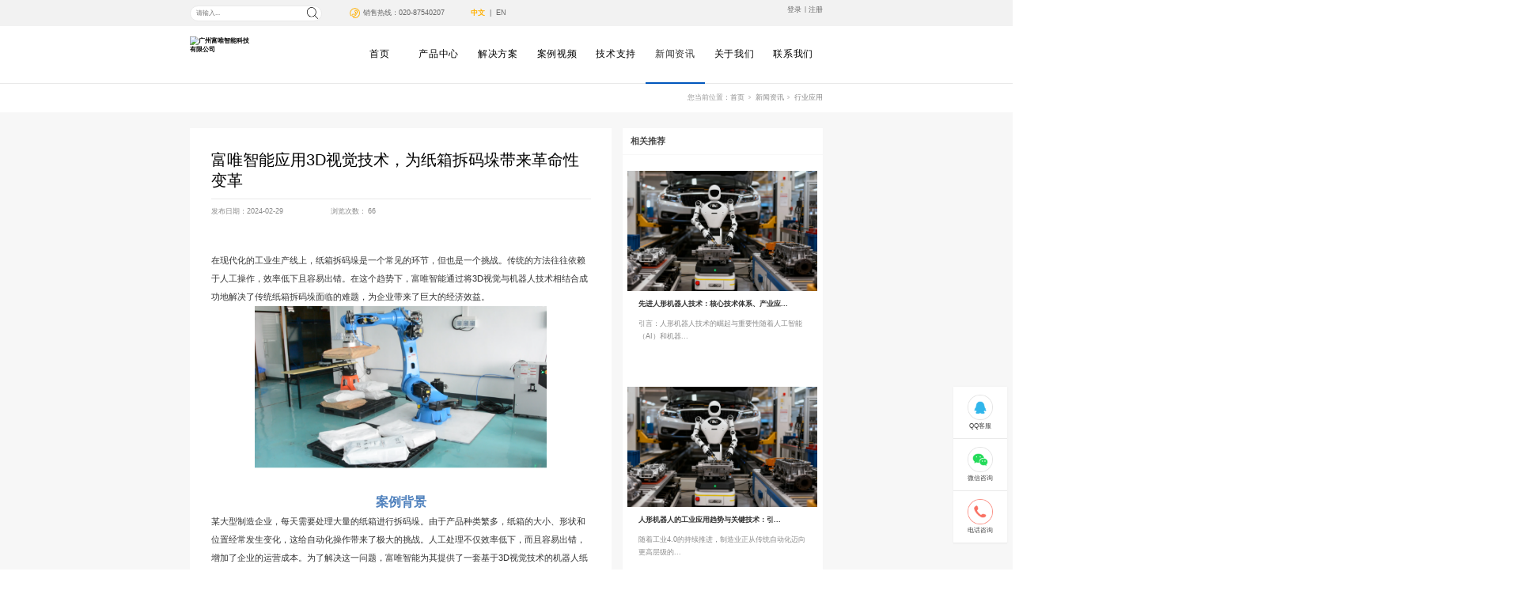

--- FILE ---
content_type: text/html; charset=utf-8
request_url: http://www.gzfwzn.com/NewsStd_780.html
body_size: 10921
content:
<!DOCTYPE html>


<html lang="zh-cn" xmlns="http://www.w3.org/1999/xhtml">
<head spw="768">

<title>富唯智能应用3D视觉技术，为纸箱拆码垛带来革命性变革</title> 
<meta name="description" content="在现代化的工业生产线上，纸箱拆码垛是一个常见的环节，但也是一个挑战。传统的方法往往依赖于人工操作，效率低下且容易出错。在这个趋势下，富唯智能通过将3D视觉与机器人技术相结合成功地解决了传统纸箱拆码垛面临的难题，为企业带来了巨大的经济效益。案例背景某大型制造企业，每天需要处理大量的纸箱进行拆码垛。由于产..."/>
<meta name="keywords" content="3D视觉,机器人纸箱拆码垛,机器人拆码垛"/>


<meta charset="utf-8" />
<meta name="renderer" content="webkit"/>
<meta http-equiv="X-UA-Compatible" content="chrome=1"/>
<meta id="WebViewport" name="viewport" content="width=device-width, initial-scale=1.0, minimum-scale=1.0, maximum-scale=1.0, user-scalable=no, viewport-fit=cover, minimal-ui"/>
<meta name="format-detection" content="telephone=no,email=no"/>
<meta name="applicable-device" content="pc,mobile"/>
<meta http-equiv="Cache-Control" content="no-transform"/>
<meta name="baidu-site-verification" content="code-OLRLDaaaWk"/>
<meta name="sogou_site_verification" content="srxePNIXiE"/>
<meta name="msvalidate.01" content="0285FF4AE4D1F5BD11C115CDEEFF23D1"/>
<meta name="shenma-site-verification" content="e7f83c3ee320c096501d5e77d089d1cd_1733537414"/>
<meta name="bytedance-verification-code" content="e7f83c3ee320c096501d5e77d089d1cd_1733537414"/>
<meta name="bytedance-verification-code" content="RXQ/MzEg2Jb3DVa3HJN+"/>
<script type="text/javascript">(function(){if(window.outerWidth>1024||!window.addEventListener){return;}
var w=document.getElementById('WebViewport');var dw=w.content;var em=true;function orientation(){if(window.orientation!=0){var width,scale;if(em){if(screen.width<767){return;}
width=767;scale=1.06;}else{width=1201;scale=0.65;}
w.content='width='+width+'px, initial-scale='+scale+', minimum-scale='+scale+', maximum-scale='+scale+', user-scalable=no, viewport-fit=cover, minimal-ui';}else{if(em){w.content=dw;}else{var scale=screen.width<=320?'0.25':'0.3';w.content='width=1200px, initial-scale='+scale+', minimum-scale='+scale+', maximum-scale=1.0, user-scalable=no, viewport-fit=cover, minimal-ui';}}}
this.addEventListener('orientationchange',function(){if(/Apple/.test(navigator.vendor||'')||navigator.userAgent.indexOf('Safari')>=0){return;};setTimeout(function(){var fullscrren=window.fullscrren||document.fullscreen;if(!fullscrren)document.location.reload();},20);});orientation();})();</script>
<link rel="stylesheet" type="text/css" id="css__zuoyoujiaoti" href="https://rc0.zihu.com/g4/M00/63/3A/CgAG0mMVZZuALFlyAAADkv564Bw636.css" />
<link rel="stylesheet" type="text/css" id="respond_measure2" href="https://rc1.zihu.com/css/respond/site.respond.measure-tg-2.0.min.css"/><link rel="stylesheet" type="text/css" id="css__news_view" href="https://rc0.zihu.com/g5/M00/4B/FE/CgAGbGloipOAU-CjAAED3S0pNpc640.css"/><link rel="bookmark" href="/Images/logo.ico"/>
<link rel="shortcut icon" href="/Images/logo.ico"/>
<script type="text/javascript" id="visit" >var userAgent=navigator.userAgent;if(/MSIE\s+[5678]\./.test(userAgent)){location.href="/Admin/Design/Edition.html?type=2";};var _jtime=new Date();function jsLoad(){window.jLoad=new Date()-_jtime;}function jsError(){window.jLoad=-1;}
</script>

<script type="text/javascript" id="publicjs" src="https://rc1.zihu.com/js/pb/3/public.1.6.js" onload="jsLoad()" onerror="jsError()"></script>
<script type="text/javascript">page.currentDevice()==1 && util.pageAutoScale({"baseWidth":1920});</script>
<script type="text/javascript">var csshtml = `<style>
.p1726mf1726-0d3f47032356385b2>.data_row>.data_col:hover .p1726mf1726-0f0551c785ec3d04e img{        -webkit-transform: scale(1.04);        transform: scale(1.04);}
.p1726mf1726-0f0551c785ec3d04e img{transition: transform 0.6s cubic-bezier(0.47, 0, 0.745, 0.715), -webkit-transform 0.6s cubic-bezier(0.47, 0, 0.745, 0.715);}
@media only screen and (min-width: 769px) {
#cf1726-000030001,#cf1726-000020001{width:1200px;}
}
</style>`;
$("head").append(csshtml);</script>
</head>

<body class="xg_body">
<form method="get" action="#" Page="/news_view.aspx?id=780&nid=2&typeid=154" data-identify="02182182180145202221201218221209014501982102080" id="form1" data-ntype="2" data-ptype="4" NavigateId="2">


<div class="xg_header" id="xg_header" role="banner" includeId="header041497575154257506287563874424901528637480">



<section class="xg_section  p1726mf1726-00002" id="sf1726-00002">
<div class="container p1726mf1726-000020001" id="cf1726-000020001">
<div class="row">
<div class="col-sm-12 col-lg-12 p1726mf1726-041189a7dd6583fa8">
<div class="row">
<div class="col-sm-12 col-lg-6 p1726mf1726-0fc2498a9316388d6"><div id="if17260cd9d7c3ddebfffa4" class="xg_html p1726mf1726-0cd9d7c3ddebfffa4"><a href="http://en.gzfwzn.com/" rel="nofollow" target="_blank"><p>|&nbsp; EN</p></a></div>
<div id="if17260715d6015019c0c6a" class="xg_html p1726mf1726-0715d6015019c0c6a"><a href="http://www.gzfwzn.com/" rel="nofollow" target="_blank"><p>中文&nbsp;&nbsp;</p></a></div>
<div class="xg_text p1726mf1726-0b2bf0d83f7518995"><span>销售热线：020-87540207</span></div>
<div id="if172609253ac1fd6b2cb1b" class="xg_fsearch p1726mf1726-09253ac1fd6b2cb1b" role="search" data-target="_self" data-navigateids="2,4,25" data-searchtype="1" data-go="/search.aspx" data-btn="if1726057eddae874f84150">
<div class="row">
<div class="col-sm-12 col-lg-12 p1726mf1726-04bd81f15960dcb33"><div class="xg_ibtn p1726mf1726-057eddae874f84150"><input id="if1726057eddae874f84150" type="button" value="  " /></div>
<div class="xg_itext p1726mf1726-00a28430a41ef0783" form-field ="Key" data-field-search ="Key" label=" "><span class="xg_itext_span" data-label="name"> </span><input class="xg_itext_input" type="text" id="input_if172600a28430a41ef0783" name="if172600a28430a41ef0783"  value="" placeholder="请输入..."/><span class="xg_fierror"></span></div>
</div></div></div>
</div>
<div class="col-sm-12 col-lg-6 hidden-sm p1726mf1726-0f317b865d158acfd">
<div class="f409 p1726cf1726-02062a55092139827 p1726mf1726-02062a55092139827" id="cf1726-02062a55092139827" data-tag="409">
<div class="f409">
		<div id="company" class="company">
			<a href="/index.html"></a>
		</div>
		<div class="f409_wrap">
			<ul class="reglogin">
				<li class="rllogin"><a href="#"></a></li>
				<span class="xian">|</span>
				<li class="rlreg"><a href="#"></a></li>
			</ul>
			<ul class="onlogin" style="display:none;">
				<li class="f409_olwel">
					<span class="onlogin1" name="onlogin1"></span>
				</li>
				<li class="f409_img">
					<a><img src="/Admin/Images/TourPic.jpg" title=""></a>
				</li>
                <div class="phone_box">
                	<li class="f409_olname">
                		<a id="loginedName" href="/member.aspx"></a>
                	</li>
                	<li class="f409_oltc">
                		<a id="loginout" href="javascript:void(0)"></a>
                	</li>
                </div>
			</ul>
		</div>
	</div>

</div></div></div></div></div></div></section>

<section class="xg_section  p1726mf1726-00003" id="sf1726-00003">
<div class="container p1726mf1726-000030001" id="cf1726-000030001">
<div class="row">
<div class="col-sm-3 col-lg-2"><div class="xg_logo p1726mf1726-0ce9a04a0fad1e1ce" logo="1"><h1><a href="/"><img data-src="/Images/logo.png?t=20260115155621" data-src-sm="/Images/m_logo.png?t=20260115155621" src="[data-uri]"  alt="广州富唯智能科技有限公司" title="广州富唯智能科技有限公司" /></a></h1></div></div>
<div class="col-sm-2 col-lg-9 p1726mf1726-0a1b35f4323d26b05"><div id="if1726001022478c426cdae" class="xg_menu p1726mf1726-001022478c426cdae" role="navigation"  data-droptype="0" data-mobileshoweffect="0" data-mobilelisttype="0"><ul class="xg_menuUl hidden-sm">
<li class="xg_menuLi1" home='1'><div class="xg_menuTitle1"><a class="xg_menuA1" href="/" target="_self">首页</a></div></li>
<li data-nid="3" class="xg_menuLi1"><div class="xg_menuTitle1"><a class="xg_menuA1" href="/ProductsSt_fuzhi-1.html" target="_self">产品中心</a></div>
<ul class="xg_menuUl2">
<li data-tid="162" class="xg_menuLi2"><div class="xg_menuTitle2"><a class="xg_menuA2" href="/ProductsSt_ai-edge-controller.html">AI边缘控制器</a></div></li>
<li data-tid="148" class="xg_menuLi2"><div class="xg_menuTitle2"><a class="xg_menuA2" href="/ProductsSt_fuzhi-1.html">通用人形机器人</a></div></li>
<li data-tid="95" class="xg_menuLi2"><div class="xg_menuTitle2"><a class="xg_menuA2" href="/ProductsSt_mobile-manipulator.html">移动机器人</a></div></li>
<li data-tid="68" class="xg_menuLi2"><div class="xg_menuTitle2"><a class="xg_menuA2" href="/ProductsSt_wgjcqx.html">可重构柔性装配系统</a></div></li></ul></li>
<li data-nid="25" class="xg_menuLi1"><div class="xg_menuTitle1"><a class="xg_menuA1" href="/SolutionStd.html" target="_self">解决方案</a></div>
<ul class="xg_menuUl2">
<li data-tid="191" class="xg_menuLi2"><div class="xg_menuTitle2"><a class="xg_menuA2" href="/SolutionSt_ljq.html">3C电子</a></div></li>
<li data-tid="199" class="xg_menuLi2"><div class="xg_menuTitle2"><a class="xg_menuA2" href="/SolutionSt_qchy.html">汽车行业</a></div></li>
<li data-tid="200" class="xg_menuLi2"><div class="xg_menuTitle2"><a class="xg_menuA2" href="/SolutionSt_ylhy.html">医疗行业</a></div></li>
<li data-tid="201" class="xg_menuLi2"><div class="xg_menuTitle2"><a class="xg_menuA2" href="/SolutionSt_CNChy.html">CNC行业</a></div></li></ul></li>
<li data-nid="4" class="xg_menuLi1"><div class="xg_menuTitle1"><a class="xg_menuA1" href="/CaseSt_znjqr.html" target="_self">案例视频</a></div>
<ul class="xg_menuUl2">
<li data-tid="181" class="xg_menuLi2"><div class="xg_menuTitle2"><a class="xg_menuA2" href="/CaseSt_znjqr.html">3C电子行业</a></div></li>
<li data-tid="187" class="xg_menuLi2"><div class="xg_menuTitle2"><a class="xg_menuA2" href="/CaseSt_chuji.html">医疗行业</a></div></li>
<li data-tid="182" class="xg_menuLi2"><div class="xg_menuTitle2"><a class="xg_menuA2" href="/CaseSt_gdznsb.html">CNC精密加工行业</a></div></li></ul></li>
<li data-nid="14" class="xg_menuLi1"><div class="xg_menuTitle1"><a class="xg_menuA1" href="/DownSt_jswd.html" target="_self">技术支持</a></div>
<ul class="xg_menuUl2">
<li data-tid="12" class="xg_menuLi2"><div class="xg_menuTitle2"><a class="xg_menuA2" href="/DownSt_jswd.html">下载中心</a></div></li></ul></li>
<li data-nid="2" class="xg_menuLi1"><div class="xg_menuTitle1"><a class="xg_menuA1" href="/NewsSt_qyxw.html" target="_self">新闻资讯</a></div>
<ul class="xg_menuUl2">
<li data-tid="4" class="xg_menuLi2"><div class="xg_menuTitle2"><a class="xg_menuA2" href="/NewsSt_qyxw.html">公司新闻</a></div></li>
<li data-tid="5" class="xg_menuLi2"><div class="xg_menuTitle2"><a class="xg_menuA2" href="/NewsSt_hyzx.html">行业新闻</a></div></li>
<li data-tid="154" class="xg_menuLi2"><div class="xg_menuTitle2"><a class="xg_menuA2" href="/NewsSt_qydt.html">行业应用</a></div></li></ul></li>
<li data-nid="1" class="xg_menuLi1"><div class="xg_menuTitle1"><a class="xg_menuA1" href="/AboutSt_about-us.html" target="_self" rel="nofollow">关于我们</a></div>
<ul class="xg_menuUl2">
<li data-tid="149" class="xg_menuLi2"><div class="xg_menuTitle2"><a class="xg_menuA2" href="/AboutSt_about-us.html" rel="nofollow">企业简介</a></div></li>
<li data-tid="165" class="xg_menuLi2"><div class="xg_menuTitle2"><a class="xg_menuA2" href="/AboutSt_wmdtd.html" rel="nofollow">我们的团队</a></div></li>
<li data-tid="196" class="xg_menuLi2"><div class="xg_menuTitle2"><a class="xg_menuA2" href="/AboutSt_qxns.html" rel="nofollow">招贤纳士</a></div></li></ul></li>
<li data-nid="7" class="xg_menuLi1"><div class="xg_menuTitle1"><a class="xg_menuA1" href="/ContactStd.html" target="_self" rel="nofollow">联系我们</a></div></li></ul><div class="xg_menuMobile hidden-lg"><div class="xg_memu_btn"></div><div class="xg_menuPanel"><div class="xg_menuShade"></div></div></div></div>
</div>
<div class="col-sm-7 col-lg-1 hidden-lg">
<div class="f409 p1726cf1726-0b00076eee0e617ec p1726mf1726-0b00076eee0e617ec" id="cf1726-0b00076eee0e617ec" data-tag="409">
<div class="f409">
		<div id="company" class="company">
			<a href="/index.html"></a>
		</div>
		<div class="f409_wrap">
			<ul class="reglogin">
				<li class="rllogin"><a href="#"></a></li>
				<span class="xian">|</span>
				<li class="rlreg"><a href="#"></a></li>
			</ul>
			<ul class="onlogin" style="display:none;">
				<li class="f409_olwel">
					<span class="onlogin1" name="onlogin1"></span>
				</li>
				<li class="f409_img">
					<a><img src="/Admin/Images/TourPic.jpg" title=""></a>
				</li>
                <div class="phone_box">
                	<li class="f409_olname">
                		<a id="loginedName" href="/member.aspx"></a>
                	</li>
                	<li class="f409_oltc">
                		<a id="loginout" href="javascript:void(0)"></a>
                	</li>
                </div>
			</ul>
		</div>
	</div>

</div></div></div></div></section>

<section class="xg_section  p1726mf1726-00004" id="sf1726-00004">
<div class="container p1726mf1726-000040001" id="cf1726-000040001">
<div class="row" id="rf1726_06b54cc6ac11762c5">
<div class="col-sm-12 col-lg-12 p1726mf1726-0ed42b46c9986f1c7"><div id="if17260d3f47032356385b2" class="xg_list p1726mf1726-0d3f47032356385b2" data-nid="3" data-ntype="1" data-dtype="2"><div class="data_row row"><div class="data_col col-lg-3 col-sm-6">
<div class="row">
<div class="col-sm-12 col-lg-12 p1726mf1726-02f22f65b3f442fef"><div class="xg_img p1726mf1726-0f0551c785ec3d04e" data-anids="491,494"><a href="/ProductsSt_ai-edge-controller.html" target="_self"><img src="https://rc0.zihu.com/g5/M00/3B/0C/CgAGbGhCiKyAQ366AAE5UJDjKGw994.png" alt="AI边缘控制器" title="AI边缘控制器" /></a></div>
<div class="xg_text p1726mf1726-069fd70235429497c"><a href="/ProductsSt_ai-edge-controller.html" target="_self"><span>AI边缘控制器</span></a></div>
</div></div></div>
<div class="data_col col-lg-3 col-sm-6">
<div class="row">
<div class="col-sm-12 col-lg-12 p1726mf1726-02f22f65b3f442fef"><div class="xg_img p1726mf1726-0f0551c785ec3d04e" data-anids="491,494"><a href="/ProductsSt_fuzhi-1.html" target="_self"><img src="https://rc0.zihu.com/g5/M00/3B/0C/CgAGbGhCiBOAavjeAADgQms5FHc738.png" alt="通用人形机器人" title="通用人形机器人" /></a></div>
<div class="xg_text p1726mf1726-069fd70235429497c"><a href="/ProductsSt_fuzhi-1.html" target="_self"><span>通用人形机器人</span></a></div>
</div></div></div>
<div class="data_col col-lg-3 col-sm-6">
<div class="row">
<div class="col-sm-12 col-lg-12 p1726mf1726-02f22f65b3f442fef"><div class="xg_img p1726mf1726-0f0551c785ec3d04e" data-anids="491,494"><a href="/ProductsSt_mobile-manipulator.html" target="_self"><img src="https://rc0.zihu.com/g5/M00/3B/0C/CgAGbGhCiPaAUwEKAADgchOqThk052.png" alt="移动机器人" title="移动机器人" /></a></div>
<div class="xg_text p1726mf1726-069fd70235429497c"><a href="/ProductsSt_mobile-manipulator.html" target="_self"><span>移动机器人</span></a></div>
</div></div></div>
<div class="data_col col-lg-3 col-sm-6">
<div class="row">
<div class="col-sm-12 col-lg-12 p1726mf1726-02f22f65b3f442fef"><div class="xg_img p1726mf1726-0f0551c785ec3d04e" data-anids="491,494"><a href="/ProductsSt_wgjcqx.html" target="_self"><img src="https://rc0.zihu.com/g5/M00/41/36/CgAGbGii7paAVO83AAEuTbwwQZI927.png" alt="可重构柔性装配系统" title="可重构柔性装配系统" /></a></div>
<div class="xg_text p1726mf1726-069fd70235429497c"><a href="/ProductsSt_wgjcqx.html" target="_self"><span>可重构柔性装配系统</span></a></div>
</div></div></div>
</div></div>
</div></div></div></section>
</div><div class="xg_banner" id="xg_banner" width="100%">
</div>
<div class="xg_content" id="xg_content" role="main">

<section class="xg_section  p1710m50004" id="s50004">
<div class="container" id="c500040001">
<div class="row">
<div class="col-sm-12 col-lg-12">
<div class="row">
<div class="col-sm-12 col-lg-9 hidden-sm p1710m05dedb87c2e35769"></div>
<div class="col-sm-12 col-lg-3 hidden-sm"><div class="xg_crumbs p1710m8f56aa568101f78d"><span class="xg_crumbs_item"><span class="xg_crumbs_prefix" data-label="text-prefix">您当前位置：</span><a class="xg_crumbs_a" href="/" target="_self">首页</a></span><span class="xg_crumbs_span"></span><span class="xg_crumbs_item"><a class="xg_crumbs_a" href="/NewsSt_qyxw.html" target="_self">新闻资讯</a></span><span class="xg_crumbs_span"></span><span class="xg_crumbs_item"><a class="xg_crumbs_a" href="/NewsSt_qydt.html">行业应用</a></span></div>
</div></div></div></div></div></section>

<section class="xg_section  p1710m50003" id="s50003">
<div class="container" id="c500030001">
<div class="row">
<div class="col-sm-12 col-lg-8 p1710m22d71676756b703a">
<div class="row">
<div class="col-sm-12 col-lg-12"><div class="xg_text p1710ma1025aa5bd9c2f04"><span>富唯智能应用3D视觉技术，为纸箱拆码垛带来革命性变革</span></div>
</div></div>
<div class="row">
<div class="col-sm-12 col-lg-12 p1710mc58899ea48bdfd9a"><div id="i5757d2ab6ae53bd1" class="xg_html p1710m5757d2ab6ae53bd1"><span>发布日期：</span></div>
<div class="xg_text p1710m0f043ce0a0eb9a04"><span>2024-02-29</span></div>
<div id="i74a17eb4f84135b4" class="xg_html p1710m74a17eb4f84135b4"><p>浏览次数：</p></div>
<div id="ifc2a89c76595805c" class="xg_bcount p1710mfc2a89c76595805c" data-field="ClickCount" data-nid="2"></div>
</div></div>
<div class="row">
<div class="col-sm-12 col-lg-12 p1710m429c7b9c6b30e455"><div class="xg_text p1710m9ae7a8dac473e6c1"><span><p><br/></p><p><span style="font-size: 16px;">在现代化的工业生产线上，纸箱拆码垛是一个常见的环节，但也是一个挑战。传统的方法往往依赖于人工操作，效率低下且容易出错。在这个趋势下，富唯智能通过将3D视觉与机器人技术相结合成功地解决了传统纸箱拆码垛面临的难题，为企业带来了巨大的经济效益。</span></p><p style="text-align: center;"><span style="font-size: 16px;"><img src="https://rc0.zihu.com/g5/M00/11/C8/CgAGbGXdtRGATf63AARqNceiCrs909.png" title="富唯智能应用3D视觉技术，为纸箱拆码垛带来革命性变革" alt="富唯智能应用3D视觉技术，为纸箱拆码垛带来革命性变革"/></span></p><p><br/></p><p style="text-align: center;"><strong><span style="font-size: 24px; color: rgb(79, 129, 189);">案例背景</span></strong></p><p><span style="font-size: 16px;">某大型制造企业，每天需要处理大量的纸箱进行拆码垛。由于产品种类繁多，纸箱的大小、形状和位置经常发生变化，这给自动化操作带来了极大的挑战。人工处理不仅效率低下，而且容易出错，增加了企业的运营成本。为了解决这一问题，富唯智能为其提供了一套基于3D视觉技术的机器人纸箱拆码垛解决方案。</span></p><p><br/></p><p style="text-align: center;"><span style="font-size: 24px;"><strong><span style="color: rgb(79, 129, 189);">解决方案</span></strong></span></p><p><span style="font-size: 16px;">富唯智能的机器人装备了先进的3D视觉系统，能够快速、准确地识别纸箱的位置和形状。通过精确的定位和运动控制，机器人能够自主完成纸箱的拆码垛工作。此外，富唯智能的软件系统能够实时处理3D视觉数据，对机器人进行精确的轨迹规划和运动控制，确保操作的准确性和高效性。</span></p><p><br/></p><p style="text-align: center;"><strong><span style="font-size: 24px; color: rgb(79, 129, 189);">方案优势</span></strong></p><p><strong><span style="font-size: 16px;">1、效率提升：</span></strong><span style="font-size: 16px;">机器人能够全天候不间断地工作，够快速完成大量纸箱的拆码垛任务。</span></p><p><strong><span style="font-size: 16px;">2、精度保证：</span></strong><span style="font-size: 16px;">3D视觉技术使得机器人能够精确识别纸箱的位置和形状，实现高精度的定位和操作。</span></p><p style="text-align: center;"><span style="font-size: 16px;"><img src="https://rc0.zihu.com/g5/M00/11/C8/CgAGbGXdtSSAfmxiAAI7xElzcfs533.png" title="富唯智能应用3D视觉技术，为纸箱拆码垛带来革命性变革" alt="富唯智能应用3D视觉技术，为纸箱拆码垛带来革命性变革"/></span></p><p><strong><span style="font-size: 16px;">3、成本降低：</span></strong><span style="font-size: 16px;">减少了人工干预和操作成本，为企业节省了大量成本。</span></p><p><br/></p><p><span style="font-size: 16px;">富唯智能的基于3D视觉的机器人纸箱拆码垛解决方案为企业带来了显著的生产效益。通过提高效率、保证精度、降低成本，该方案为企业创造了巨大的竞争优势，助力企业在激烈的市场竞争中脱颖而出。</span></p><p><br/></p></span></div>
</div></div>
<div class="row">
<div class="col-sm-12 col-lg-12 p1710m2c2c01d10ed42c12"><div class="xg_prevnext p1710m5e5591a0897af0c2"><span class="xg_prevnext_item"><a href="/NewsStd_783.html" class="xg_prevnext_up"><span class="xg_prevnext_ptext">上一篇:</span><span class="xg_prevnext_ptitle">转运机器人助力企业实现高效物流与精益生产</span></a></span><span class="xg_prevnext_item"><a href="/NewsStd_777.html" class="xg_prevnext_down"><span class="xg_prevnext_ntext">下一篇:</span><span class="xg_prevnext_ntitle">移动机器人核心技术解析：导航、感知与控制</span></a></span></div>
</div></div></div>
<div class="col-sm-12 col-lg-4 p1710m996b6feb0c4fe81a">
<div class="row">
<div class="col-sm-12 col-lg-12"><div id="ide32af0b916eae34" class="xg_html p1710mde32af0b916eae34"><p>相关推荐</p></div>
</div></div>
<div class="row">
<div class="col-sm-12 col-lg-12 p1710me1468ed577e8676f"><div id="i76917f8436638c0e" class="xg_list p1710m76917f8436638c0e" data-nid="2" data-ntype="2" data-dtype="3"><div class="data_row row"><div class="data_col col-lg-12 col-sm-6"><div class="xg_img p1710m233dd2c1526e77f0" data-anids="47,48,49"><a href="/NewsStd_2008.html" target="_self"><img data-src="https://rc0.zihu.com/g5/M00/4B/9D/CgAGbGliDw6AbQaUAAyw0Ei_NGw743.png" alt="先进人形机器人技术：核心技术体系、产业应用与未来发展路径" title="先进人形机器人技术：核心技术体系、产业应用与未来发展路径" /></a></div>
<div class="xg_text p1710madc81d1d827ca407"><a href="/NewsStd_2008.html" target="_self"><span>先进人形机器人技术：核心技术体系、产业应...</span></a></div>
<div class="xg_text p1710m114be6a714e1e1f8"><a href="/NewsStd_2008.html" target="_self"><span>引言：人形机器人技术的崛起与重要性随着人工智能（AI）和机器...</span></a></div>
</div>
<div class="data_col col-lg-12 col-sm-6"><div class="xg_img p1710m233dd2c1526e77f0" data-anids="47,48,49"><a href="/NewsStd_2005.html" target="_self"><img data-src="https://rc0.zihu.com/g5/M00/4B/9D/CgAGbGliDw6AbQaUAAyw0Ei_NGw743.png" alt="人形机器人的工​业应用趋势与关键技术：引领智能制造新时代" title="人形机器人的工​业应用趋势与关键技术：引领智能制造新时代" /></a></div>
<div class="xg_text p1710madc81d1d827ca407"><a href="/NewsStd_2005.html" target="_self"><span>人形机器人的工​业应用趋势与关键技术：引...</span></a></div>
<div class="xg_text p1710m114be6a714e1e1f8"><a href="/NewsStd_2005.html" target="_self"><span>随着工业4.0的持续推进，制造业正从传统自动化迈向更高层级的...</span></a></div>
</div>
<div class="data_col col-lg-12 col-sm-6"><div class="xg_img p1710m233dd2c1526e77f0" data-anids="47,48,49"><a href="/NewsStd_2006.html" target="_self"><img data-src="https://rc0.zihu.com/g5/M00/4C/18/CgAGbGlp-h-AYEXGAAjX9jzIVV8476.png" alt="复合机器人如何实现全场景交互：从技术革新到实践应用" title="复合机器人如何实现全场景交互：从技术革新到实践应用" /></a></div>
<div class="xg_text p1710madc81d1d827ca407"><a href="/NewsStd_2006.html" target="_self"><span>复合机器人如何实现全场景交互：从技术革新...</span></a></div>
<div class="xg_text p1710m114be6a714e1e1f8"><a href="/NewsStd_2006.html" target="_self"><span>本文深入探讨复合机器人如何通过技术创新实现全场景交互，结合智...</span></a></div>
</div>
<div class="data_col col-lg-12 col-sm-6"><div class="xg_img p1710m233dd2c1526e77f0" data-anids="47,48,49"><a href="/NewsStd_1990.html" target="_self"><img data-src="https://rc0.zihu.com/g5/M00/4A/C1/CgAGbGlOIPSAXHa8AArgy_-YvoQ258.png" alt="智能融合，即刻启航：富唯智能复合机器人引领柔性制造新时代" title="智能融合，即刻启航：富唯智能复合机器人引领柔性制造新时代" /></a></div>
<div class="xg_text p1710madc81d1d827ca407"><a href="/NewsStd_1990.html" target="_self"><span>智能融合，即刻启航：富唯智能复合机器人引...</span></a></div>
<div class="xg_text p1710m114be6a714e1e1f8"><a href="/NewsStd_1990.html" target="_self"><span>在工业4.0与智能制造浪潮的推动下，企业正面临生产效率、灵活...</span></a></div>
</div>
</div></div>
</div></div></div></div></div></section>
</div>
<div class="xg_footer" id="xg_footer" role="contentinfo" includeId="footer297547752089939476971198048311">



<section class="xg_section  p1785mf1785-00003" id="sf1785-00003">
<div class="container p1785mf1785-000030001" id="cf1785-000030001">
<div class="row">
<div class="col-sm-12 col-lg-12 p1785mf1785-0079892bf9472dad0">
<div class="row">
<div class="col-sm-12 col-lg-3 p1785mf1785-0f1b83cb02eba3fec">
<div class="row">
<div class="col-sm-12 col-lg-12"><div id="if17850e272b06ec1ff89b3" class="xg_html p1785mf1785-0e272b06ec1ff89b3"><p>联系电话</p></div>
</div></div>
<div class="row">
<div class="col-sm-12 col-lg-12"><div id="if17850f246bee036997008" class="xg_html p1785mf1785-0f246bee036997008"><p>020-87540207</p></div>
</div></div>
<div class="row">
<div class="col-sm-12 col-lg-12"><div id="if178501651c25f4f688d62" class="xg_html p1785mf1785-01651c25f4f688d62"><p>邮箱：fuwei@gzfwzn.com</p><p>地址：广东省广州市黄埔区宏远路22号汇金智慧谷1号楼</p></div>
</div></div></div>
<div class="col-sm-12 col-lg-8 p1785mf1785-02fdc19538a89229f"><div id="if1785078da2b5a5bbd4814" class="xg_bnavi p1785mf1785-078da2b5a5bbd4814" ><ul class="xg_menuUl">
<li data-nid="3" class="xg_menuLi1"><div class="xg_menuTitle1"><a class="xg_menuA1" href="/ProductsSt_fuzhi-1.html" target="_self">产品中心</a></div>
<ul class="xg_menuUl2">
<li data-tid="162" class="xg_menuLi2"><div class="xg_menuTitle2"><a class="xg_menuA2" href="/ProductsSt_ai-edge-controller.html">AI边缘控制器</a></div></li>
<li data-tid="148" class="xg_menuLi2"><div class="xg_menuTitle2"><a class="xg_menuA2" href="/ProductsSt_fuzhi-1.html">通用人形机器人</a></div></li>
<li data-tid="95" class="xg_menuLi2"><div class="xg_menuTitle2"><a class="xg_menuA2" href="/ProductsSt_mobile-manipulator.html">移动机器人</a></div></li>
<li data-tid="68" class="xg_menuLi2"><div class="xg_menuTitle2"><a class="xg_menuA2" href="/ProductsSt_wgjcqx.html">可重构柔性装配系统</a></div></li></ul></li>
<li data-nid="4" class="xg_menuLi1"><div class="xg_menuTitle1"><a class="xg_menuA1" href="/CaseSt_znjqr.html" target="_self">案例视频</a></div>
<ul class="xg_menuUl2">
<li data-tid="181" class="xg_menuLi2"><div class="xg_menuTitle2"><a class="xg_menuA2" href="/CaseSt_znjqr.html">3C电子行业</a></div></li>
<li data-tid="187" class="xg_menuLi2"><div class="xg_menuTitle2"><a class="xg_menuA2" href="/CaseSt_chuji.html">医疗行业</a></div></li>
<li data-tid="182" class="xg_menuLi2"><div class="xg_menuTitle2"><a class="xg_menuA2" href="/CaseSt_gdznsb.html">CNC精密加工行业</a></div></li></ul></li>
<li data-nid="14" class="xg_menuLi1"><div class="xg_menuTitle1"><a class="xg_menuA1" href="/DownSt_jswd.html" target="_self">技术支持</a></div>
<ul class="xg_menuUl2">
<li data-tid="12" class="xg_menuLi2"><div class="xg_menuTitle2"><a class="xg_menuA2" href="/DownSt_jswd.html">下载中心</a></div></li></ul></li>
<li data-nid="2" class="xg_menuLi1"><div class="xg_menuTitle1"><a class="xg_menuA1" href="/NewsSt_qyxw.html" target="_self">新闻资讯</a></div>
<ul class="xg_menuUl2">
<li data-tid="4" class="xg_menuLi2"><div class="xg_menuTitle2"><a class="xg_menuA2" href="/NewsSt_qyxw.html">公司新闻</a></div></li>
<li data-tid="5" class="xg_menuLi2"><div class="xg_menuTitle2"><a class="xg_menuA2" href="/NewsSt_hyzx.html">行业新闻</a></div></li>
<li data-tid="154" class="xg_menuLi2"><div class="xg_menuTitle2"><a class="xg_menuA2" href="/NewsSt_qydt.html">行业应用</a></div></li></ul></li>
<li data-nid="1" class="xg_menuLi1"><div class="xg_menuTitle1"><a class="xg_menuA1" href="/AboutSt_about-us.html" target="_self" rel="nofollow">关于我们</a></div>
<ul class="xg_menuUl2">
<li data-tid="149" class="xg_menuLi2"><div class="xg_menuTitle2"><a class="xg_menuA2" href="/AboutSt_about-us.html" rel="nofollow">企业简介</a></div></li>
<li data-tid="165" class="xg_menuLi2"><div class="xg_menuTitle2"><a class="xg_menuA2" href="/AboutSt_wmdtd.html" rel="nofollow">我们的团队</a></div></li>
<li data-tid="196" class="xg_menuLi2"><div class="xg_menuTitle2"><a class="xg_menuA2" href="/AboutSt_qxns.html" rel="nofollow">招贤纳士</a></div></li></ul></li></ul></div>
</div>
<div class="col-sm-12 col-lg-1">
<div class="row">
<div class="col-sm-12 col-lg-12"><div class="xg_img p1785mf1785-0c3466f76df4ffd5a"><img src="https://rc0.zihu.com/g4/M00/A4/F8/CgAG0mUktMOAUTRmAABDflX61OE350.jpg" /></div>
</div></div>
<div class="row">
<div class="col-sm-12 col-lg-12"><div id="if17850599fcad664fe0cfb" class="xg_html p1785mf1785-0599fcad664fe0cfb"><p>关注微信公众号</p></div>
</div></div></div></div></div></div>
<div class="row">
<div class="col-sm-12 col-lg-10 p1785mf1785-09ab3ed742ab6c2e3"><div id="if1785000bc5c5cb57ac469" class="xg_html p1785mf1785-000bc5c5cb57ac469"><p>Copyright©️ 2022 广州富唯智能科技有限公司</p></div>
<div id="if17850a46e4b0c06fd9f6c" class="xg_html p1785mf1785-0a46e4b0c06fd9f6c"><a href="https://beian.miit.gov.cn/#/Integrated/index" rel="nofollow" target="_blank"><p>粤ICP备2022107647号</p></a></div>
<div class="xg_img p1785mf1785-0ce3adea30f90eae0"><img data-src="https://rc0.zihu.com/g4/M00/87/1C/CgAG0mRdjz-AOFGoAAAqKujx9As928.png" /></div>
<div id="if17850c22e899b4c7f2fdc" class="xg_html p1785mf1785-0c22e899b4c7f2fdc"><a href="https://beian.miit.gov.cn/#/Integrated/index" rel="nofollow" target="_self"><p>粤公网安备44011202002405</p></a></div>
</div>
<div class="col-sm-12 col-lg-2 p1785mf1785-0202e9fd3dce0b006"><div id="if178507a321e25f8bcec71" class="xg_html p1785mf1785-07a321e25f8bcec71"><a href="/sitemap.aspx" target="_self"><p>网站地图&nbsp;</p></a></div>
<div class="xg_logo_zh p1785mf1785-01264e38e0e3ffd32"><a><img data-src="https://rc1.zihu.com/img/toolbox/xiniu_bottom_logo.png" data-src-sm="https://rc1.zihu.com/img/toolbox/xiniu_bottom_logo.png"  alt="犀牛云提供企业云服务" title="犀牛云提供企业云服务" /></a><span>犀牛云提供企业云服务</span></div></div></div></div></section>
</div>
<div class="xg_marketing" id="xg_marketing" role="complementary">


<div id="if176200001" class="xg_marketform p1762mf1762-00001" data-lang=0 data-shrinkbtn="0">
<div class="xg_holdFloating">
<ul class="xg_hf-list">
<li><div class="xg_markitem"><a target="_blank" rel="nofollow" class="qqimg0 xg_pcIcon" href="https://wpa.qq.com/msgrd?v=3&uin=3281807866&site=qq&menu=yes&jumpflag=1"></a></div><p class="xg_hfl-txt">QQ客服</p></li><li> <div class="xg_markitem"><i class="wximg0 xg_pcIcon" ></i> </div><p class="xg_hfl-txt">微信咨询</p> <div class="xg_rnp-tips-ewm"><img id="wxqrcode_0" src="https://rc0.zihu.com/g4/M00/69/61/CgAG0mNMxnqAUtJdAACh3K6BZ2M795.jpg" alt=""> </div></li><li><div class="xg_markitem"><i class="telimg0 xg_pcIcon" ></i> </div><p class="xg_hfl-txt">电话咨询</p> <div class="xg_rnp-tips-tel"><i></i>电话：<span>020-87540207</span></ div ></ li >  </ul></div>
<div class="xg_HoldfootBox">
<div class="xg_hfBox"><a rel="nofollow"  href="javascript: void(0);"class="xg_hfLink" id="QQpage"><span>QQ客服</span><i class="xg_QQicon"></i></a><a rel="nofollow" href="javascript: void(0);"class="xg_hfLink" id="WXpage"><span>微信咨询</span><i class="xg_WXicon"></i></a><a rel="nofollow" href="javascript: void(0);"class="xg_hfLink" id="TELpage"><span>电话咨询</span><i class="xg_TELicon"></i></a></div></div></div><div class="xg_popupBox"></div><div class="xg_mainPopupBox" id="QQPopup"> <i class="xg_closePopup"></i><p class="xg_mp-title">请选择客服进行聊天</p> <ul class="xg_mp-list"><li><div class="xg_mpqqList"><a rel="nofollow" class="xg_popQQIcon" style="background: url('https://rc1.zihu.com/img/toolbox/QQ.png') no-repeat;background-size:24px 24px;" href="https://wpa.qq.com/msgrd?v=3&uin=3281807866&site=qq&menu=yes&jumpflag=1"></a> <a rel="nofollow" class="xg_mptxtfen" href="https://wpa.qq.com/msgrd?v=3&uin=3281807866&site=qq&menu=yes&jumpflag=1">QQ客服</a></div></li></ul></div><div class="xg_mainPopupBox" id="WXPopup"> <i class="xg_closePopup"></i><ul class="xg_wxList"><li>  <p class="xg_wxl-title">微信咨询</p><div> <img class="xg_wxl-img" id ="m_wxqrcode_0" src="https://rc0.zihu.com/g4/M00/69/61/CgAG0mNMxnqAUtJdAACh3K6BZ2M795.jpg" alt=""></div></li></ul></div><div class="xg_mainPopupBox" id="TELPopup"> <i class="xg_closePopup"></i><div class="xg_mp-title">点击电话进行一键拨打</div><ul class="xg_mp-list"><li><div class="xg_mpl-left"><i class="xg_popTELicon" ></i><span>电话：</span></div><div class="xg_mpl-right"><a rel="nofollow" href="tel:020-87540207">020-87540207</a></div></li> </ul></div></div>


<script type='text/javascript'>(function(){function e(b,a){var c=b.getItem(a);if(!c)return'';c=JSON.parse(c);return c.time&&new Date(c.time)<new Date?'':c.val||''}var l=new Date,g=null,k=function(){window.acessFinish=new Date-l};window.addEventListener?window.addEventListener('load',k):window.attachEvent&&window.attachEvent('onload',k);var g=setTimeout(function(){g&&clearTimeout(g);var b=document.location.href,a;a=/\.html|.htm/.test(document.location.href)?document.forms[0].getAttribute('Page'):'';b='/Admin/Access/Load.ashx?ver\x3d1\x26req\x3d'+h(b);a&&(b+='\x26f\x3d'+h(a));a=h(window.document.referrer);if(!(2E3<a.length)){var c=e(localStorage,'_hcid'),f=e(sessionStorage,'_hsid'),d=e(localStorage,'_huid');a&&(b+='\x26ref\x3d'+a);c&&(b+='\x26_hcid\x3d'+c);f&&(b+='\x26_hsid\x3d'+f);d&&(b+='\x26_huid\x3d'+d);b+='\x26sw\x3d'+screen.width+'\x26sh\x3d'+screen.height;b+='\x26cs\x3d'+(window.jLoad?window.jLoad:-1);$?$.getScript(b):(a=document.createElement('script'),a.src=b,document.body.appendChild(a))}},3E3),d=null,h=function(b){if(!b)return'';if(!d){d={};for(var a=0;10>a;a++)d[String.fromCharCode(97+a)]='0'+a.toString();for(a=10;26>a;a++)d[String.fromCharCode(97+a)]=a.toString()}for(var c='',f,e,g=b.length,a=0;a<g;a++)f=b.charAt(a),c=(e=d[f])?c+('x'+e):c+f;return encodeURIComponent(c).replace(/%/g,'x50').replace(/\./g,'x51')}})();</script>

</form>
</body>
<script type="text/javascript">//产品智能机器人子类左侧锚点
$(".xg_tMenuLi1[data-tid=79]").find(".xg_tMenuA1").addAnchor("s50004");
$(".xg_tMenuLi1[data-tid=80]").find(".xg_tMenuA1").addAnchor("s50005");

//产品教育第一个类别子类左侧锚点
$(".xg_tMenuLi1[data-tid=105]").find(".xg_tMenuA1").addAnchor("s50003");
$(".xg_tMenuLi1[data-tid=104]").find(".xg_tMenuA1").addAnchor("s50004");
$(".xg_tMenuLi1[data-tid=109]").find(".xg_tMenuA1").addAnchor("s50005");
$(".xg_tMenuLi1[data-tid=112]").find(".xg_tMenuA1").addAnchor("s50006");</script>
<script type="text/javascript">//产品导航下拉
var csshtml=`<style>
@media only screen and (min-width: 769px) {
.p1726mf1726-001022478c426cdae>.xg_menuUl>.xg_menuLi1[data-nid="3"]>.xg_menuUl2{display:none !Important;}
.p1726mf1726-0ed42b46c9986f1c7.active,.p1726mf1726-0ed42b46c9986f1c7:hover{display:block;}
.p1726mf1726-001022478c426cdae .xg_menuLi1.active{        color: #0056bc;            line-height: 107px;    font-weight: normal;        border-bottom: 3px solid #0056bc;}
}
</style>
`;
$("head").append(csshtml);
var device = page.currentDevice();
if (device == 1) {
	$(".p1726mf1726-001022478c426cdae>.xg_menuUl>.xg_menuLi1[data-nid=3]").hover(function(){
		$(".p1726mf1726-0ed42b46c9986f1c7").addClass("active");
	},function(){
		$(".p1726mf1726-0ed42b46c9986f1c7").removeClass("active");
	});
	$(".p1726mf1726-0ed42b46c9986f1c7").hover(function(){
		$(".p1726mf1726-001022478c426cdae>.xg_menuUl>.xg_menuLi1[data-nid=3]").addClass("active");
	},function(){
		$(".p1726mf1726-001022478c426cdae>.xg_menuUl>.xg_menuLi1[data-nid=3]").removeClass("active");
	})
}</script>
<script type="text/javascript" id="js__news_view" src="https://rc0.zihu.com/g5/M00/3C/F6/CgAGbGhiYPaAUSaiAABnaw8oH-E4389.js"></script>

</html>


--- FILE ---
content_type: text/html; charset=utf-8
request_url: http://www.gzfwzn.com/Admin/Access/Load.ashx?ver=1&req=x07x19x19x15x503Ax502Fx502Fx22x22x22x51x06x25x05x22x25x13x51x02x14x12x502FNx04x22x18Sx19x03_780x51x07x19x12x11&f=x502Fx13x04x22x18_x21x08x04x22x51x00x18x15x23x503Fx08x03x503D780x5026x13x08x03x503D2x5026x19x24x15x04x08x03x503D154&sw=1280&sh=720&cs=38&_=1768769541953
body_size: 714
content:
(function(){function e(c,d,e,b){var a="";0<b&&(a=new Date,a.setMonth(a.getMonth()+b),a=a.getYear()+"-"+(a.getMonth()+1)+"-"+a.getDate()+" "+a.getHours()+":"+a.getMinutes()+":"+a.getMilliseconds());c.setItem(d,JSON.stringify({time:a,val:e}))}var d={hcid:"202601190452250131",hsid:"202601190452250914",huid:"202601190452250559",cl:"202601190452250730"};e(localStorage,"_hcid",d.hcid,1);e(sessionStorage,"_hsid",d.hsid,0);e(localStorage,"_huid",d.huid,1);"undefined"!=typeof console&&console.log("access runing");var f=!1,b=null,g=function(){if(!f){f=!0;"undefined"!=typeof console&&console.log("access closing");var c="/Admin/Access/unload.ashx?cl\x3d"+d.cl;window.ActiveXObject?xmlHttp=new ActiveXObject("Microsoft.XMLHTTP"):window.XMLHttpRequest&&(xmlHttp=new XMLHttpRequest);var b=window.acessFinish?window.acessFinish:0;try{xmlHttp.open("GET",c+("\x26ut\x3d"+b),!0),xmlHttp.onreadystatechange=function(){},xmlHttp.send(null)}catch(h){}}};window.onbeforeunload=g;window.addEventListener&&document.addEventListener("visibilitychange",function(){var c=document.visibilityState;"unloaded"!=c&&("hidden"==c?b=setTimeout(g,3E4):"visible"==c&&b&&clearTimeout(b))})})();

--- FILE ---
content_type: text/css
request_url: https://rc0.zihu.com/g4/M00/63/3A/CgAG0mMVZZuALFlyAAADkv564Bw636.css
body_size: 729
content:
//1

@media only screen and (min-width: 769px){
div#i510b501df72c4500>div>div:nth-child(2)>div>div>div>div:nth-child(2){float: left;}
div#i510b501df72c4500>div>div:nth-child(2)>div>div>div>div:first-child{float: right;}
}

@media only screen and (min-width: 769px){

div#i510b501df72c4500>div>div:nth-child(2n)>div>div>div>div:nth-child(2){float: left;}
div#i510b501df72c4500>div>div:nth-child(2n)>div>div>div>div:first-child{float: right;}

}




//2

@media only screen and (min-width: 769px){
div#i1f0d4c39b2027f39>div>div:nth-child(2)>div>div>div>div:nth-child(2){float: left;}
div#i1f0d4c39b2027f39>div>div:nth-child(2)>div>div>div>div:first-child{float: right;}
}

@media only screen and (min-width: 769px){

div#i1f0d4c39b2027f39>div>div:nth-child(2n)>div>div>div>div:nth-child(2){float: left;}
div#i1f0d4c39b2027f39>div>div:nth-child(2n)>div>div>div>div:first-child{float: right;}

}

--- FILE ---
content_type: text/css
request_url: https://rc0.zihu.com/g5/M00/4B/FE/CgAGbGloipOAU-CjAAED3S0pNpc640.css
body_size: 66434
content:
/* public default css */.xg_section,.container-fluid,div[class^='col-']{position:relative}.xg_section_fixd{height:200px}.xg_section,.xg_header,.xg_banner,.xg_content,.xg_footer{clear:both}.container,.container-fluid{height:100%}.xg_screen{text-align:center}.xg_screen:after{content:"";display:inline-block;vertical-align:middle;height:100%}.xg_screen .container,.xg_screen .container-fluid{display:inline-block;vertical-align:middle;max-height:650px;height:auto}.xg_html{height:auto;line-height:25px;font-size:14px;color:#666;text-align:left;overflow:hidden}.xg_logo,.xg_text,.xg_html{display:block;overflow:hidden}.xg_logo{min-height:10px}.xg_logo h1,.xg_logo img{width:100%;height:100%;display:block}.xg_text{height:auto;line-height:25px;font-size:14px;color:#666;text-align:left;word-wrap:break-word;word-break:normal}input[type="text"]{width:150px;height:30px;margin:5px}.xg_ibtn{display:block;width:150px;height:40px;overflow:hidden}input[type='button']{outline:0;border:0;width:100%;height:100%;background-color:transparent}.xg_img{width:100px;height:100px;overflow:hidden}.xg_img a{display:block;width:100%;height:100%}.xg_img img,.xg_logo h1 .xg_logo img{width:100%;height:100%;display:block}[identify="enable-sharelogin_wb"],[identify="enable-pcscanfocuslogin"],[identify="enable-sharelogin_wx"],[identify="enable-sharelogin_qq"],[identify="enable-sharelogin_weixin"]{width:60px;height:60px}.xg_gotop{width:60px;height:60px;position:relative;-webkit-border-radius:50%;-moz-border-radius:50%;border-radius:50%;cursor:pointer;background:#e8e8e8 url(https://rc1.zihu.com/img/public/gototop.png) center center no-repeat}.xg_gotop:hover{background:#e8e8e8 url(https://rc1.zihu.com/img/public/gototop1.png) center center no-repeat}.xg_gotop a{display:block;width:100%;height:100%}.xg_flink{position:relative;padding:15px 0;background-color:#fff;font-size:0;margin:0 auto}.xg_flink .xg_flink_item{display:inline-block;cursor:pointer;padding:5px 20px;max-width:240px;height:auto;overflow:hidden;font-size:12px;color:#333;text-align:center}.xg_flink .xg_flink_item:hover{text-decoration:underline}.xg_flink a{color:#333}.xg_iframe_line{border:0;height:100%}.xg_pager{line-height:33px}.xg_pager span{padding:4px 10px;border:1px solid #e2e2e2;margin-left:5px;font-size:14px}.xg_pager span:first-child{margin-left:0}.xg_pager span:hover{color:#51b5f5}.xg_pager span a{cursor:pointer}.xg_pager span a:hover{color:#51b5f5}.xg_pager .xg_pnInNu{width:44px;height:27px;border:0}.xg_pager .fyb_w_gong,.xg_pager .fyb_w_spage,.xg_pager .fyn_w_gong,.xg_pager .fym_w_spage,.xg_pager .fym_w_gong,.xg_pager .fyi_w_gong{border-right:0}.xg_pager .fyb_n_tpage,.xg_pager .fyb_pszie,.xg_pager .fyn_n_tpage,.xg_pager .fym_pszie,.xg_pager .fym_n_tpage,.xg_pager .fyi_n_tpage{border-left:none;border-right:0;margin-left:-15px}.xg_pager .fyb_w_reccount,.xg_pager .fyb_w_reccount,.xg_pager .fyn_w_spage,.xg_pager .fym_w_reccount,.xg_pager .fym_w_reccount,.xg_pager .fyi_w_spage{border-left:none;margin-left:-15px}.xg_pager .fyb_t_goto{margin:0}.xg_pager a{color:#333}.xg_ul{line-height:34px}.xg_ul .xg_ul_li{height:34px;color:#626262;font-size:14px;padding-left:20px}.xg_ul .xg_ul_li:hover{background-color:#f0f0f0}.xg_sbtn .bdsharebuttonbox{padding:5px}.xg_itext label{vertical-align:top}.xg_itext_span{font-size:11px}.xg_itext input{width:249px;padding-left:10px;height:38px;border:1px solid #e2e2e2;color:#999;font-size:14px}.xg_itext textarea{width:249px;padding:5px 10px;height:80px;line-height:20px;border:1px solid #e2e2e2;color:#999;font-size:14px}.xg_ldrop select,.xg_idrop select{width:249px;padding-left:10px;height:40px;border:1px solid #e2e2e2;color:#999;font-size:14px;-webkit-appearance:menulist;-moz-appearance:menulist;appearance:menulist}.xg_ckcode .xg_check_tip{font-size:14px;cursor:pointer}.xg_ckcode .xg_check_tip:hover{color:#51B5F5}.xg_iemail label{color:#666;font-size:16px;margin-right:4px}.xg_iemail input{width:249px;padding-left:10px;height:38px;border:1px solid #e2e2e2;color:#999;font-size:14px}.xg_iemail textarea{width:249px;padding:5px 10px;height:80px;line-height:20px;border:1px solid #e2e2e2;color:#999;font-size:14px}.xg_imobile label{color:#666;font-size:16px;margin-right:4px}.xg_imobile input{width:249px;padding-left:10px;height:38px;border:1px solid #e2e2e2;color:#999;font-size:14px}.xg_imobile textarea{width:249px;padding:5px 10px;height:80px;line-height:20px;border:1px solid #e2e2e2;color:#999;font-size:14px}.xg_ipwd label{color:#666;font-size:16px;margin-right:4px}.xg_ipwd input{width:249px;padding-left:10px;height:38px;border:1px solid #e2e2e2;color:#999;font-size:14px}.xg_ipwd textarea{width:249px;padding:5px 10px;height:80px;line-height:20px;border:1px solid #e2e2e2;color:#999;font-size:14px}.xg_iradio{line-height:40px}.xg_iradio [data-type="message"]{display:block;text-align:center;font-size:16px;height:40px;color:#666}.xg_iradio label:first-child{margin-left:0}.xg_iradio input[type="radio"]{-webkit-appearance:radio;-moz-appearance:radio;appearance:radio;position:relative;top:2px}[data-tag="InputCheckBox"]{line-height:40px}[data-tag="InputCheckBox"] [data-type="message"]{display:block;text-align:center;font-size:16px;height:40px;color:#666}[data-tag="InputCheckBox"] label:first-child{margin-left:0}[data-tag="InputCheckBox"] input[type="checkbox"]{-webkit-appearance:checkbox;-moz-appearance:checkbox;appearance:checkbox;position:relative;top:2px}[data-tag="InputCheckBox"] span{margin-left:3px}.xg_crumbs{font-size:0}.xg_crumbs>span{font-size:12px;margin-left:7px;display:inline-block;color:#444}.xg_crumbs span:first-child{margin-left:0}.xg_crumbs .xg_crumbs_span{background:url(https://rc1.zihu.com/img/public/arrows_right.png);width:6px;height:7px;background-repeat:no-repeat}.xg_crumbs .xg_crumbs_span:last-child{display:none}.xg_prevnext{line-height:30px;color:#333;font-size:14px}.xg_prevnext .xg_prevnext_item:hover{color:#51b5f5}.xg_prevnext .xg_prevnext_item{display:inline-block;width:250px;cursor:pointer}.xg_prevnext .xg_prevnext_title{margin-left:8px}.xg_navTwo{font-size:0}.xg_navTwo .tierLi{position:relative;display:inline-block;width:110px;height:40px;line-height:40px;font-size:14px;color:#fff;background-color:#51b5f5}.xg_navTwo .tierLi:hover .navContent{display:block}.xg_navTwo .tierLi-select{background-color:#3e99d4}.xg_navTwo .tierName{text-align:center;cursor:pointer}.xg_navTwo .tierName:hover{background-color:#3e99d4}.xg_navTwo .navContent{position:absolute;left:0;top:40px;width:440px;height:auto;display:none}.xg_navTwo .navContentUl{position:relative}.xg_navTwo .navContentLi{width:110px;height:40px;line-height:40px;background-color:#5dbcf9}.xg_navTwo .navContentLi:hover{background-color:#5ba3d2}.xg_navTwo .navContentLi:hover .ncContent{display:block}.xg_navTwo .navContentLi-select{background-color:#5ba3d2}.xg_navTwo .ncName{width:100%;text-align:center;cursor:pointer}.xg_navTwo .ncContent{position:absolute;box-sizing:border-box;left:110px;top:0;width:330px;line-height:20px;height:160px;padding:5px 15px;background-color:#b5b1b1;display:none}.xg_navTwo .navContentLi:first-child .ncContent{display:block}.xg_tMenu1 .xg_tMenuLi1{width:110px;height:auto;background-color:#51b5f5;color:#fff;font-size:14px;line-height:40px}.xg_tMenu1 .xg_tMenuLi1:hover{background-color:#3e99d4}.xg_tMenu1 .xg_tMenuLi1-select{background-color:#3e99d4}.xg_tMenu1 a{display:block;height:100%;width:100%}.xg_tMenu1 .xg_tTitle1{width:100%;text-align:center;cursor:pointer}.xg_tMenu1 .xg_tMenuUl2{width:100%}.xg_tMenu1 .xg_tMenuLi2{width:100%;text-align:center;cursor:pointer;background-color:#5dbcf9}.xg_tMenu1 .xg_tMenuLi2:hover{background-color:#429dda}.xg_tMenu1 .xg_tMenuLi2-select{background-color:#429dda}.xg_tMenu1 .xg_tTitle2{width:100%;text-align:center;cursor:pointer}.xg_tMenu1 .xg_tMenuLi3{width:100%;text-align:center;cursor:pointer;background-color:#86ccf9}.xg_tMenu1 .xg_tMenuLi3:hover{background-color:#6dbef3}.xg_tMenu1 .xg_tMenuLi3-select{background-color:#6dbef3}.xg_tMenu1 .xg_tTitle3{width:100%;text-align:center;cursor:pointer}.xg_tMenu2 a{display:block;width:100%;height:100%}.xg_tMenu2 .xg_tMenuLi1{position:relative;width:110px;height:auto;background-color:#51b5f5;color:#fff;font-size:14px;line-height:40px}.xg_tMenu2 .xg_tMenuLi1:hover{background-color:#3e99d4}.xg_tMenu2 .xg_tMenuLi1:hover .xg_tMenuUl2{display:block}.xg_tMenu2 .xg_tMenuLi1-select{background-color:#3e99d4}.xg_tMenu2 .xg_tTitle1{width:100%;text-align:center;cursor:pointer}.xg_tMenu2 .xg_tMenuUl2{width:100%;position:absolute;left:100%;top:0;z-index:1;display:none}.xg_tMenu2 .xg_tMenuLi2{position:relative;width:110px;height:auto;background-color:#5dbcf9;color:#fff;font-size:14px}.xg_tMenu2 .xg_tMenuLi2:hover{background-color:#429dda}.xg_tMenu2 .xg_tMenuLi2:hover .xg_tMenuUl3{display:block}.xg_tMenu2 .xg_tMenuLi2-select{background-color:#429dda}.xg_tMenu2 .xg_tTitle2{width:100%;text-align:center;cursor:pointer}.xg_tMenu2 .xg_tMenuUl3{width:100%;position:absolute;left:100%;top:0;display:none}.xg_tMenu2 .xg_tMenuLi3{background-color:#86ccf9}.xg_tMenu2 .xg_tMenuLi3:hover{background-color:#58b0e8}.xg_tMenu2 .xg_tMenuLi3-select{background-color:#58b0e8}.xg_tMenu2 .xg_tTitle3{width:100%;text-align:center;cursor:pointer}.xg_tMenu3 a{display:block;width:100%;height:100%}.xg_tMenu3 .xg_tMenuLi1{width:110px;line-height:40px;background-color:#51b5f5;color:#fff;cursor:pointer;font-size:14px}.xg_tMenu3 .xg_tMenuLi1:hover{background-color:#3e99d4}.xg_tMenu3 .xg_tMenuLi1-select{background-color:#3e99d4}.xg_tMenu3 .xg_tMenuLi1-select .xg_tMenuUl2{display:block}.xg_tMenu3 .xg_tTitle1{width:100%;text-align:center}.xg_tMenu3 .xg_tMenuUl2{width:100%;display:none}.xg_tMenu3 .xg_tMenuLi2{width:100%;background-color:#5dbcf9}.xg_tMenu3 .xg_tMenuLi2:hover{background-color:#429dda}.xg_tMenu3 .xg_tMenuLi2-select{background-color:#429dda}.xg_tMenu3 .xg_tMenuLi2-select .xg_tMenuUl3{display:block}.xg_tMenu3 .xg_tTitle2{width:100%;text-align:center}.xg_tMenu3 .xg_tMenuUl3{width:100%;display:none}.xg_tMenu3 .xg_tMenuLi3{width:100%;background-color:#86ccf9}.xg_tMenu3 .xg_tMenuLi3:hover{background-color:#58b0e8}.xg_tMenu3 .xg_tMenuLi3-select{background-color:#58b0e8}.xg_tMenu3 .xg_tMenuLi3-select .xg_tMenuUl4{display:block}.xg_tMenu3 .xg_tTitle3{width:100%;text-align:center}.xg_tMenu3 .xg_tMenuUl4{width:100%;display:none}.xg_tMenu3 .xg_tMenuLi4{width:100%;background-color:#84c1e8}.xg_tMenu3 .xg_tMenuLi4:hover{background-color:#81b7da}.xg_tMenu3 .xg_tMenuLi4-select{background-color:#81b7da}.xg_tMenu3 .xg_tTitle4{width:100%;text-align:center}.xg_bnavi .xg_menuUl{font-size:0;color:#444}.xg_bnavi .xg_menuUl:after{display:block;content:'';clear:both;height:0;visibility:hidden}.xg_bnavi a{width:100%;height:100%;display:block}.xg_bnavi .xg_menuLi1{color:#444}.xg_bnavi .xg_menuLi1{position:relative;float:left;width:110px;font-size:14px;line-height:40px;cursor:pointer;color:#444;z-index:100;text-align:center;height:40px}.xg_bnavi .xg_menuTitle2{text-align:center;height:40px}.xg_bnavi .xg_menuTitle3{text-align:center;height:40px}.xg_bnavi .xg_menuTitle3:hover a{color:#000}@media(min-width:769px){.xg_menu .xg_menuUl{font-size:0;color:#333}.xg_menu a{display:block;width:100%;height:100%}.xg_menu .xg_menuLi1{position:relative;display:inline-block;width:110px;font-size:14px;height:40px;line-height:40px;cursor:pointer;background-color:#51b5f5;color:#fff;z-index:100}.xg_menu .xg_menuLi1:hover{background-color:#3e99d4}.xg_menu .xg_menuLi1:hover .xg_menuUl2{display:block}.xg_menu .xg_menuLi1-select{background-color:#3e99d4}.xg_menu .xg_menuTitle1{text-align:center}.xg_menu .xg_menuUl2{position:absolute;top:40px;left:0;width:100%;display:none}.xg_menu .xg_menuLi2{position:relative;background-color:#5dbcf9;color:#fff}.xg_menu .xg_menuLi2:hover{background-color:#429dda}.xg_menu .xg_menuLi2:hover .xg_menuUl3{display:block}.xg_menu .xg_menuLi2-select{background-color:#429dda}.xg_menu .xg_menuTitle2{text-align:center}.xg_menu .xg_menuUl3{position:absolute;left:100%;top:0;display:none;width:100%}.xg_menu .xg_menuLi3{position:relative;background-color:#75c2f3;color:#fff}.xg_menu .xg_menuLi3:hover{background-color:#58b0e8}.xg_menu .xg_menuLi3:hover .xg_menuUl4{display:block}.xg_menu .xg_menuLi3-select{background-color:#58b0e8}.xg_menu .xg_menuTitle3{text-align:center}.xg_menu .xg_menuUl4{position:absolute;left:100%;top:0;display:none;width:100%}.xg_menu .xg_menuLi4{text-align:center;background-color:#86ccf9;color:#fff}.xg_menu .xg_menuLi4:hover{background-color:#6dbef3}.xg_menu .xg_menuLi4-select{background-color:#6dbef3}.xg_menu .xg_menuTitle4{text-align:center}}@media(max-width:768px){.xg_menu a{display:block;width:100%;height:100%;padding-left:25px}.xg_menu a:active{background-color:#f4f4f4;color:#333}.xg_menu .xg_menuMobile{width:19px;height:15px}.xg_menu .xg_memu_btn{width:19px;height:15px;background:url(https://rc1.zihu.com/img/public/xg_memu_btn.png) no-repeat;background-size:contain}.xg_menu .xg_menuUl{background-color:#fff;padding-top:25px;width:205px;height:100%;position:relative;z-index:10002}.xg_menu .xg_menuLi1,.xg_menu .xg_menuLi2,.xg_menu .xg_menuLi3,.xg_menu .xg_menuLi4,.xg_menu .xg_menuLi5{line-height:45px;font-size:15px;color:#333;position:relative}.xg_menu .xg_menuUl2{display:none}.xg_menu .xg_menuUl3,.xg_menu .xg_menuUl4,.xg_menu .xg_menuUl5{display:none}.xg_menu .xg_menuUl5{display:none}.xg_menu .xg_menuShade{width:100%;height:100%;background-color:rgba(0,0,0,0.25);z-index:10001;position:absolute;left:0;top:0}.xg_menu .xg_menuMobileData{height:100%;width:205px;overflow-y:scroll}.xg_menu .xg_menutop{z-index:10002;background-color:#fff;position:relative}.xg_menu .xg_menubottom{z-index:10002;background-color:#fff;position:relative}}.xg_pager{color:#666;font-size:12px;position:relative}.xg_pager .xg_pnUl{overflow:hidden;text-align:center}.xg_pager a{color:inherit;padding:0 7px}.xg_pager li{display:inline-block;padding:3px 5px;margin-left:5px;color:#666;border:1px solid #ddd;border-radius:2px}.xg_pager .xg_pnNumber:hover,.xg_pager .xg_pnFirst:hover,.xg_pager .xg_pnPrev:hover,.xg_pager .xg_pnNext:hover,.xg_pager .xg_pnEnd:hover,.xg_pager .xg_pager:hover,.xg_pager .xg_pnTotallP:hover,.xg_pager .xg_pnPage:hover{background-color:#288df0;color:#fff}.xg_pager .xg_pnJump{padding:0;border:0}.xg_pager .xg_pnInNu{height:30px;padding:0;border:1px solid #ddd;text-align:center;width:40px;margin-left:5px}.xg_pager .PageIndex{text-decoration:none;display:inline-block;height:20px;border:1px solid #ddd;vertical-align:top;border-radius:2px;line-height:20px;padding:0 3px;cursor:pointer;margin-left:5px;color:#666}.xg_pager .xg_pnPCount{padding-left:7px;padding-right:7px}.xg_tab_tl{float:left;width:100px;border-left-width:1px;border-left-style:solid;border-top-width:1px;border-top-style:solid}li[class=xg_tab_tl]:last-child{border-right-width:1px;border-right-style:solid}.xg_tab_tl-select{background-color:#51b5f5}.xg_tab_tl div{font-weight:normal;cursor:pointer;text-align:center}.xg_tab_l_t:after{display:block;clear:both;content:"";visibility:hidden;height:0}.xg_tab_l_t{zoom:1}.xg_tab_tt{display:none;border-left-width:1px;border-left-style:solid;border-top-width:1px;border-top-style:solid;border-right-width:1px;border-right-style:solid;border-bottom-width:1px;border-bottom-style:solid}.xg_tab_tt-select{display:block}.xg_fierror{display:block;width:249px;position:relative;font-size:14px;margin-bottom:14px;font-size:14px}.xg_fadvisory{width:100%;display:block;height:200px}.xg_barcode{border:3px solid #ddd}.bds_tsina,.bds_weixin,.hk_clear{background-position:0 0!important}.bdshare-button-style0-16 .bds_more{background-position:0 0}.bdshare-button-style0-16 .bds_weixin{background-position:0 -1612px}.bdshare-button-style0-16 .bds_sqq{background-position:0 -2652px}.bdshare-button-style0-16 .bds_tqq{background-position:0 -260px}.bdshare-button-style0-16 .bds_tsina{background-position:0 -104px}.bdshare-button-style0-16{zoom:1}.bdshare-button-style0-16:after{content:".";visibility:hidden;display:block;height:0;clear:both}.bdshare-button-style0-16 a,.bdshare-button-style0-16 .bds_more{float:left;font-size:12px;padding-left:17px;line-height:16px;height:16px;background-image:url(../img/share/icons_0_16.png?v=d754dcc0.png);background-repeat:no-repeat;cursor:pointer;margin:6px 6px 6px 0}.bdshare-button-style0-16 a:hover{color:#333;opacity:.8;filter:alpha(opacity=80)}.bdshare-button-style0-16 .bds_more{color:#333;float:left}.bdsharebuttonbox .hk_clear{width:40px;height:40px;display:inline-block;margin:0 5px;padding-left:0}.bdsharebuttonbox .bds_tsina{background:url(https://rc1.zihu.com/img/toolbox/share_wb.png) no-repeat top center}.bdsharebuttonbox .bds_tsina:hover{background:url(https://rc1.zihu.com/img/toolbox/share_wb_hover.png) no-repeat top center}.bdsharebuttonbox .bds_weixin{background:url(https://rc1.zihu.com/img/toolbox/share_wx.png) no-repeat top center}.bdsharebuttonbox .bds_weixin:hover{background:url(https://rc1.zihu.com/img/toolbox/share_wx_hover.png) no-repeat top center}.bdsharebuttonbox .bds_sqq:hover{background:url(https://rc1.zihu.com/img/toolbox/share_qq.png) no-repeat top center}.bdsharebuttonbox .bds_sqq{background:url(https://rc1.zihu.com/img/toolbox/share_qq_hover.png) no-repeat top center}.bdsharebuttonbox .bds_sqq{background:url(https://rc1.zihu.com/img/toolbox/share_qq_hover.png) no-repeat top center}.bdshare-button-style0-16 .bds_more{background:url(https://rc1.zihu.com/img/toolbox/sharelogo/more.gif) no-repeat top center}.xg_unit,.xg_pricedata,.xg_mbtn{position:relative}.xg_mbtn{background:#288df0;color:#fff;padding:5px 0}.xg_data_notdata{position:relative;min-height:40px;line-height:40px;text-align:center;top:50%;margin-top:-15px}.xg_area_item0,.xg_area_item1,.xg_area_item2,.xg_area_item3{display:none;position:relative}.xg_area_container{overflow:hidden;color:#666;background-color:#FFF;width:100%;position:fixed;top:46%;bottom:0;left:0;z-index:99999;padding:40px 0 0 0;border-radius:15px 15px 0 0;box-shadow:2px -2px 11px #e4e4e4}.xg_area_options{padding-bottom:40px;overflow:auto;height:100%}.xg_area_options p{text-align:center;height:40px;line-height:40px}.xg_area_active{background-color:#eee}.xg_area_return{height:26px;width:28px;right:20px;top:10px;position:absolute;display:none}.xg_area_return svg{height:100%;width:100%}.xg_prd_name{position:relative;display:inline-block}.xg_prd_content{position:relative;display:inline-block}.xg_prd_row{display:block}.xg_prd_row div{display:inline-block}.xg_prd_col_name{width:200px;text-align:center}.xg_prd_col_num{width:80px;text-align:center}.xg_prd_col_num input{width:50px}.xg_prd_col_del a{cursor:pointer}.xg_video video{width:100%}.xg_video_button{display:none;position:absolute;height:100%;width:100%;top:0;left:0;margin:0;padding:0;background:#ccc;opacity:.4;z-index:99999}.xg_video_button img{max-height:48%;top:50%;left:50%;transform:translate(-50%,-50%);position:absolute}.lazyload{animation:loadingImg .15s ease-in}@keyframes loadingImg{from{opacity:0}to{opacity:1}}@media only screen and (max-width:768px){.mobile_hide{display:none!important}.mobile_an_hide{opacity:0!important}.xg_dropdownlist{display:none}}@media only screen and (min-width:769px){.pc_an_hide{opacity:0!important}.xg_dropdownlist{position:absolute;width:100vw;z-index:1;display:none}.xg_navi_template{display:none;position:relative;margin-left:auto;margin-right:auto;height:100px;width:100%;background:#fff}}.xg_banner_item{position:relative;overflow:hidden;float:left;visibility:hidden}@media only screen and (min-width:769px){.xg_banner_img img{margin-left:auto;margin-right:auto}.xg_banner_item .container{position:absolute;left:50%;top:0;margin-left:-600px;cursor:pointer}}@media only screen and (max-width:768px){.xg_banner_item .container{width:320px;position:absolute;left:50%;top:0;margin-left:-160px;cursor:pointer}}.xg_userlogin .xg_imobile{position:relative}.xg_userlogin .xg_imobile .checkcode{position:absolute;cursor:pointer}.xg_Hold-allBox{width:375px;height:667px;position:relative;background-color:#fff;border:1px solid #ddd;margin:5% auto;border-radius:8px}.xg_hfBox{width:90%;height:40px;line-height:40px;background-color:#efefef;box-shadow:0 2px 4px #ddd;margin-left:5%;border-radius:40px;font-size:0;color:#666;display:flex;justify-content:center;align-items:center}.xg_hfLink{display:inline-block;vertical-align:middle;font-size:12px;width:25%;text-align:center;position:relative}.xg_hfLink span{display:inline-block;vertical-align:middle}.xg_hfLink:after{content:'';position:absolute;right:0;top:18px;height:8px;width:1px;background-color:#b9bac1}.xg_hfLink:last-child:after{width:0}.xg_QQicon{display:inline-block;vertical-align:middle;width:17px;height:12px;background:url("https://rc1.zihu.com/img/toolbox/QQIcon.png") no-repeat;background-size:cover}.xg_popQQIcon,.xg_popQuanIcon{display:inline-block;vertical-align:middle;width:24px;height:24px}.xg_WXicon{display:inline-block;vertical-align:middle;width:17px;height:12px;background:url("https://rc1.zihu.com/img/toolbox/WXIcon.png") no-repeat;background-size:cover}.xg_Quanicon{display:inline-block;vertical-align:middle;width:17px;height:12px;background:url("https://rc1.zihu.com/img/toolbox/ico_qnl.png") no-repeat;background-size:cover}.xg_TELicon{display:inline-block;vertical-align:middle;width:17px;height:12px;background:url("https://rc1.zihu.com/img/toolbox/TELIcon.png") no-repeat;background-size:cover}.xg_Miccardicon{display:inline-block;vertical-align:middle;width:17px;height:12px;background:url("https://rc1.zihu.com/img/toolbox/ico_wmp.png") no-repeat;background-size:cover}.xg_WhatsAppicon{display:inline-block;vertical-align:middle;width:17px;height:12px;background:url("https://rc1.zihu.com/img/toolbox/WhatsappIcon.png") no-repeat;background-size:cover}.xg_Facebookicon{display:inline-block;vertical-align:middle;width:17px;height:12px;background:url("https://rc1.zihu.com/img/toolbox/FaceBookIcon.png") no-repeat;background-size:cover}.xg_Twittericon{display:inline-block;vertical-align:middle;width:17px;height:12px;background:url("https://rc1.zihu.com/img/toolbox/TwitterIcon.png") no-repeat;background-size:cover}.xg_popTELicon{display:inline-block;vertical-align:middle;width:24px;height:24px}.xg_MAILicon{display:inline-block;vertical-align:middle;width:17px;height:12px;background:url("https://rc1.zihu.com/img/toolbox/MAILIcon.png") no-repeat;background-size:cover}.xg_popMAILicon{display:inline-block;vertical-align:middle;width:24px;height:24px}.xg_popupBox{position:fixed;left:0;right:0;top:0;bottom:0;background-color:#000;opacity:.3;display:none}.xg_mainPopupBox{position:fixed;width:90%;border-radius:8px;background-color:#fff;top:50%;left:50%;transform:translate(-50%,-50%);text-align:center;font-size:14px;color:#666;display:none;z-index:99}.xg_mp-title{text-align:center;padding:15px;font-size:15px;color:#666;border-bottom:1px solid #f2f2f2}.xg_mp-list{margin:0 auto;width:240px;list-style:none}.xg_mp-list li{text-align:left;padding:20px 0;font-size:0;border-bottom:1px dashed #eee;display:flex;justify-content:space-between;align-items:center}.xg_mpl-left{display:inline-block;vertical-align:middle;font-size:14px;width:95px;color:#666}.xg_mpl-right{display:inline-block;vertical-align:middle;font-size:14px;text-align:right;width:135px;padding-right:5px;color:#666}.xg_closePopup{display:inline-block;vertical-align:middle;width:27px;height:27px;background:url("https://rc1.zihu.com/img/toolbox/closeIcon.png") no-repeat;background-size:cover;position:absolute;right:0;top:-40px;cursor:pointer}.xg_mpqqList,.xg_quanList{text-align:center;font-size:14px;cursor:pointer}.xg_mptxtfen{color:#e6266c;margin-left:25px}.xg_mptxtlan{color:#3477a8;margin-left:25px}.xg_zhiwen{display:inline-block;vertical-align:middle;width:13px;height:13px;background:url("https://rc1.zihu.com/img/toolbox/zhiwen.png") no-repeat;background-size:cover}.xg_wxList,.xg_miccardList{list-style:none;padding:10px 0}.xg_wxList li,.xg_miccardList li{padding:2px 0 5px;text-align:center;width:70%;margin:0 auto;border-bottom:1px dashed #ddd}.xg_wxList li:last-child,.xg_miccardList li:last-child{border-bottom:0}.xg_wxl-title,.xg_miccardl-title{font-size:14px;color:#000;position:relative;display:inline-block;vertical-align:middle}.xg_wxl-title:after,.xg_miccardl-title:after{content:'';position:absolute;width:3px;height:3px;border-radius:3px;left:-10px;top:9px;background-color:#666}.xg_wxl-title:before,.xg_miccardl-title:before{content:'';position:absolute;width:3px;height:3px;border-radius:3px;right:-10px;top:9px;background-color:#666}.xg_wxl-img,.xg_miccardl-img{width:110px}.xg_wxl-tips{color:#999;font-size:12px;padding-left:5px}.xg_marketform *{margin:0 auto;padding:0}.xg_marketform a{-webkit-tap-highlight-color:rgba(0,0,0,0);outline:0}.xg_marketform a,.xg_marketform a:link,.xg_marketform a:active,.xg_marketform a:visited{color:#666;text-decoration:none}.xg_hf-list{list-style:none;padding:0;border-radius:4px}.xg_hf-list li{padding:15px 0;text-align:center;font-size:12px;position:relative;cursor:pointer}.xg_hf-list li:hover{background-color:#d5d5d5}.xg_pcIcon{display:inline-block;vertical-align:middle;width:48px;height:48px;background-size:cover}.xg_hfl-txt{color:#444;padding-top:3px}.xg_hf-list li:hover .xg_rnp-tips-tel{display:block;opacity:1}.xg_hf-list li:hover .xg_rnp-tips-qq{display:block;opacity:1}.xg_rnp-tips-tel,.xg_rnp-tips-qq{display:none;opacity:0;right:125px;height:55px;line-height:55px;border-radius:4px;color:#484c61;width:205px;text-align:center;background-color:#fff;position:absolute;top:50%;margin-top:-27px;font-size:14px;-webkit-box-shadow:6px 0 19px rgba(0,0,0,0.09);box-shadow:6px 0 19px rgba(0,0,0,0.09);-webkit-transition:.3s ease;-o-transition:.3s ease;transition:.3s ease}.xg_rnp-tips-tel:after,.xg_rnp-tips-qq:after{content:'';width:0;height:0;border-top:8px solid transparent;border-bottom:8px solid transparent;border-left:10px solid #fff;position:absolute;right:-10px;top:50%;margin-top:-8px}.xg_rnp-tips-ewm{display:none;position:absolute;width:115px;height:115px;padding:5px;background-color:#fff;right:125px;top:50%;margin-top:-70px;-webkit-box-shadow:6px 0 29px rgba(0,0,0,0.09);box-shadow:6px 0 29px rgba(0,0,0,0.09)}.xg_rnp-tips-ewm>img{width:100%}.xg_rnp-tips-ewm:after{content:'';width:0;height:0;border-top:8px solid transparent;border-bottom:8px solid transparent;border-left:10px solid #fff;position:absolute;right:-10px;top:50%;margin-top:-8px}.xg_hf-list li:hover .xg_rnp-tips-ewm{display:block;opacity:1;-webkit-transition:.3s ease;-o-transition:.3s ease;transition:.3s ease}@media only screen and (max-width:768px){.xg_holdFloating{display:none}.xg_marketform{position:fixed;left:0;right:0;bottom:0;z-index:99999}}@media only screen and (min-width:769px){.xg_HoldfootBox{display:none}.xg_mainPopupBox{display:none}.xg_marketform{position:fixed;right:75px;z-index:99999}.xg_holdFloating{width:102px;background-color:#fff;box-shadow:0 0 4px #eee}.xg_popupBox{display:none!important}.xg_mainPopupBox{display:none!important}}#weixin_tip{position:fixed;left:0;top:0;background:rgba(0,0,0,0.6);width:100%;height:100vh;z-index:100}#qq_tip{position:fixed;left:0;top:0;background:rgba(0,0,0,0.6);width:100%;height:100vh;z-index:100}.weixin_bg_img{width:100%;text-align:right}.weixin_bg_img img{width:15%;height:auto;position:relative;right:2%;margin-top:2%}.weixin_text1{text-align:right;padding:0 15% 0 0;margin:10px 0}.weixin_text1 p{display:inline-block;zoom:1;*display:inline;font-size:16px;color:#FFF}.weixin_text1 p+p{padding-left:30px;background:url('https://rc1.zihu.com/img/toolbox/share.png') no-repeat left center;background-size:26px 26px}.weixin_text2{text-align:right;padding:0 15% 0 0;margin:10px 0}.weixin_text2 p{padding-left:30px;background:url('https://rc1.zihu.com/img/toolbox/weixq.png') no-repeat left center;background-size:26px 26px;display:inline-block;zoom:1;*display:inline;font-size:16px;color:#FFF;margin-right:1rem}#uagent_tip{position:fixed;left:0;top:0;background:rgba(0,0,0,0.2);width:100%;height:100%;z-index:100}#uagent_tip img{display:block;width:40px;height:40px;margin:0 auto}#uagent_tip p{display:block;width:60%;padding:25px 0;top:35%;left:20%;background:#FFF;position:relative;border-radius:4px}#uagent_tip span{color:#000;font-size:14px;line-height:28px;display:block;text-align:center}#uagent_tip span+span{color:#9c9a9a;font-size:14px;line-height:25px}#uagent_tip span+span+span{color:#429dda;font-size:14px;text-align:center;margin-top:10px;cursor:pointer;border-top:2px dashed #bbb8b8}.xg_imgUpload{width:auto;min-height:120px}.xg_upload_ul{overflow:visible;min-height:120px;min-width:120px;zoom:1}.xg_upload_ul:after{display:block;clear:both;content:"";visibility:hidden;height:0}.xg_fileUpload{width:auto;min-height:120px}.xg_imgUpload_li{width:120px;height:120px;font-size:12px;box-sizing:border-box;border:1px dashed #d4d4d4;background-color:#f8f8f8;position:relative;display:inline-block;margin-right:10px;float:left;text-align:center}.xg_fileUpload_li{width:120px;height:120px;font-size:12px;box-sizing:border-box;border:1px dashed #d4d4d4;background-color:#f8f8f8;position:relative;display:inline-block;margin-right:10px;float:left;text-align:center}.xg_addimg{font-size:0;width:75px;position:absolute;left:50%;top:50%;transform:translate(-50%,-50%)}.xg_addimg .xg_imgUploadbtn span{color:#FFF;font-size:12px;margin-left:4px;cursor:pointer}.xg_imgUploadbtn{display:inline-block;vertical-align:top;width:100%;height:22px;border:1px solid #e9e9e9;text-align:center;line-height:22px;border-radius:5px;background-color:rgba(22,155,213,1);cursor:pointer}.xg_ulpi_close{position:absolute;right:-8px;top:-5px;z-index:100;cursor:pointer}.ulpi_changeBtn{display:inline-block;vertical-align:top;width:58px;height:22px;text-align:center;line-height:22px;border-radius:5px;background-color:#fff}.ulpi_changeBtn span{color:#444;font-size:12px;margin-left:4px;cursor:pointer}.xg_div_img{overflow:hidden;height:100%;width:100%}.xg_div_file{padding-top:15px;text-align:center}.ulpi_shadow{display:none;width:100%;height:100%;background-color:rgba(0,0,0,0.5);position:absolute;left:0;top:0}.change_img{font-size:0;width:58px;position:absolute;left:50%;top:50%;transform:translate(-50%,-50%)}.upload_success{height:100%}.upload_success:hover .ulpi_shadow{display:block}.hasupload{height:100%;width:100%}.file_hasupload{width:37px;height:40px}.xg_uperror{position:absolute;display:inline-block;text-align:center;border-radius:3px;overflow:hidden;top:40px;left:38px}.xg_uperror p{font-size:12px;color:red}.xg_uperror p+p{font-size:12px;color:#00f;margin-top:-10px}.xg_uplabel_span{line-height:130px;float:left;font-size:11px}.retryup{cursor:pointer}@media only screen and (max-width:768px){#popup_container{width:90%!important;left:5%!important}.xg_scrollwidth::-webkit-scrollbar{width:1px}}.xg_mulimg img{display:block}.bd_weixin_popup{height:auto!important}.xg_datepicker{border:#999 1px solid;background:#fff url(https://rc1.zihu.com/img/toolbox/upload/datePicker.gif) no-repeat right}.bdsharebuttonbox .bds_qingbiji{background:url(https://rc1.zihu.com/img/toolbox/sharelogo/qingbiji.gif) no-repeat top center}.bdsharebuttonbox .bds_mshare{background:url(https://rc1.zihu.com/img/toolbox/sharelogo/bsharesync.gif) no-repeat top center}.bdsharebuttonbox .bds_qzone{background:url(https://rc1.zihu.com/img/toolbox/sharelogo/qzone.gif) no-repeat top center}.bdsharebuttonbox .bds_renren{background:url(https://rc1.zihu.com/img/toolbox/sharelogo/renren.gif) no-repeat top center}.bdsharebuttonbox .bds_tqq{background:url(https://rc1.zihu.com/img/toolbox/sharelogo/qqmb.gif) no-repeat top center}.bdsharebuttonbox .bds_kaixin001{background:url(https://rc1.zihu.com/img/toolbox/sharelogo/kaixin001.gif) no-repeat top center}.bdsharebuttonbox .bds_tieba{background:url(https://rc1.zihu.com/img/toolbox/sharelogo/itieba.gif) no-repeat top center}.bdsharebuttonbox .bds_douban{background:url(https://rc1.zihu.com/img/toolbox/sharelogo/douban.gif) no-repeat top center}.bdsharebuttonbox .bds_thx{background:url(https://rc1.zihu.com/img/toolbox/sharelogo/hexunmb.gif) no-repeat top center}.bdsharebuttonbox .bds_bdysc{background:url(https://rc1.zihu.com/img/toolbox/sharelogo/baiducang.gif) no-repeat top center}.bdsharebuttonbox .bds_meilishuo{background:url(https://rc1.zihu.com/img/toolbox/sharelogo/meilishuo.gif) no-repeat top center}.bdsharebuttonbox .bds_mogujie{background:url(https://rc1.zihu.com/img/toolbox/sharelogo/mogujie.gif) no-repeat top center}.bdsharebuttonbox .bds_diandian{background:url(https://rc1.zihu.com/img/toolbox/sharelogo/diandian.gif) no-repeat top center}.bdsharebuttonbox .bds_huaban{background:url(https://rc1.zihu.com/img/toolbox/sharelogo/huaban.gif) no-repeat top center}.bdsharebuttonbox .bds_duitang{background:url(https://rc1.zihu.com/img/toolbox/sharelogo/duitang.gif) no-repeat top center}.bdsharebuttonbox .bds_fx{background:url(https://rc1.zihu.com/img/toolbox/sharelogo/feixin.gif) no-repeat top center}.bdsharebuttonbox .bds_youdao{background:url(https://rc1.zihu.com/img/toolbox/sharelogo/youdaonote.gif) no-repeat top center}.bdsharebuttonbox .bds_sdo{background:url(https://rc1.zihu.com/img/toolbox/sharelogo/maikunote.gif) no-repeat top center}.bdsharebuttonbox .bds_people{background:url(https://rc1.zihu.com/img/toolbox/sharelogo/peoplemb.gif) no-repeat top center}.bdsharebuttonbox .bds_xinhua{background:url(https://rc1.zihu.com/img/toolbox/sharelogo/xinhuamb.gif) no-repeat top center}.bdsharebuttonbox .bds_mail{background:url(https://rc1.zihu.com/img/toolbox/sharelogo/email.gif) no-repeat top center}.bdsharebuttonbox .bds_yaolan{background:url(https://rc1.zihu.com/img/toolbox/sharelogo/yaolanmb.gif) no-repeat top center}.bdsharebuttonbox .bds_wealink{background:url(https://rc1.zihu.com/img/toolbox/sharelogo/wealink.gif) no-repeat top center}.bdsharebuttonbox .bds_ty{background:url(https://rc1.zihu.com/img/toolbox/sharelogo/tianya.gif) no-repeat top center}.bdsharebuttonbox .bds_fbook{background:url(https://rc1.zihu.com/img/toolbox/sharelogo/facebook.gif) no-repeat top center}.bdsharebuttonbox .bds_twi{background:url(https://rc1.zihu.com/img/toolbox/sharelogo/twitter.gif) no-repeat top center}.bdsharebuttonbox .bds_linkedin{background:url(https://rc1.zihu.com/img/toolbox/sharelogo/linkedin.gif) no-repeat top center}.bdsharebuttonbox .bds_copy{background:url(https://rc1.zihu.com/img/toolbox/sharelogo/clipboard.gif) no-repeat top center}.bdsharebuttonbox .bds_print{background:url(https://rc1.zihu.com/img/toolbox/sharelogo/printer.gif) no-repeat top center}.bdsharebuttonbox .bds_tqf{background:url(https://rc1.zihu.com/img/toolbox/sharelogo/qqxiaoyou.gif) no-repeat top center}#bsMorePanel,#bsWXBox,#bsBox,.bsFrameDiv,.bsTop,#toolbar_position,#bsMorePanel div{-webkit-box-sizing:unset;-moz-box-sizing:unset;box-sizing:unset}#bsMorePanel input{margin:unset}.xg_typefilterlist{border:1px solid #ccc;margin-bottom:35px;color:#444;width:1200px;margin:0 auto}.xg_typeselected_label{display:inline-block;font-size:14px}.xg_types-selected{padding:0 15px;border-bottom:1px solid #ccc;line-height:30px}.xg_typeselected_item{border:1px solid #ccc;color:#5171cd;padding-left:5px;padding-right:5px;line-height:18px;text-decoration:none;font-size:14px;margin-left:5px}.xg_typeselected_item:after{content:"x";font-size:14px;padding-left:5px;vertical-align:top;cursor:pointer;line-height:30px}.xg_typesel_condition{display:flex;margin:6px 0;line-height:30px}.xg_typesel_itemlabel{text-indent:1em;font-size:14px;color:#888;display:inline-block}.xg_typesel_items{flex:1}.xg_typesel_items li{display:inline-block;min-width:100px}.xg_typesel_item{display:inline-block;cursor:pointer;text-decoration:none;color:#444;transition:all .3s ease;font-size:14px}.xg_typesel_item_active{color:#5171cd}.xg_typesel_item:hover{color:#5171cd}.xg_typesel_div{display:inline-block;color:#5171cd}.xg_mbcode_check{text-align:left}.xg_btncode{cursor:pointer}.xg_user_scanLogin{display:none;position:fixed;left:42%;top:25%;width:300px;height:300px}.xg_user_scanLogin_title{font-size:18px;display:inline-block;padding:5px 0 0 18px;width:300px;background-color:#fff}.xg_loading{width:4px;height:4px;border-radius:2px;background:#68b2ce;position:absolute;animation:xg_loading linear .8s infinite;-webkit-animation:xg_loading linear .8s infinite}.xg_loading:nth-child(1){left:24px;top:2px;animation-delay:0s}.xg_loading:nth-child(2){left:40px;top:8px;animation-delay:.1s}.xg_loading:nth-child(3){left:47px;top:24px;animation-delay:.1s}.xg_loading:nth-child(4){left:40px;top:40px;animation-delay:.2s}.xg_loading:nth-child(5){left:24px;top:47px;animation-delay:.4s}.xg_loading:nth-child(6){left:8px;top:40px;animation-delay:.5s}.xg_loading:nth-child(7){left:2px;top:24px;animation-delay:.6s}.xg_loading:nth-child(8){left:8px;top:8px;animation-delay:.7s}@keyframes xg_loading{0%,40%,100%{transform:scale(1)}20%{transform:scale(3)}}@-webkit-keyframes xg_loading{0%,40%,100%{transform:scale(1)}20%{transform:scale(3)}}.xg_search_highlight{color:#f73131}.xg_property_li{display:inline-block;padding-left:5px;padding-right:5px}.xg_property_li_img{height:50px;width:50px}.xg_property_one .xg_property_ul{display:inline-block}.agreement_check{margin-right:10px}.agreement_check,.agreement_title{cursor:pointer}.agreement_content{padding:20px;text-align:left}.xg_downlink .xg_downa{width:100%;height:100%;display:flex;justify-content:center;align-items:center}.xg_muldrop .xg_muldrop_content{display:inline-block}.xg_muldrop .xg_itext_input{height:38px;width:250px;line-height:38px;font-size:14px;border:1px solid #e2e2e2;color:#999;overflow:hidden;text-align:left}.xg_muldrop .xg_itext_input span{margin-right:5px}.xg_muldrop .xg_muldrop_ul{margin:3px 0 0 0;padding:0;display:none;position:absolute;z-index:99;background-color:#FFF;max-height:450px;overflow-y:auto;border:1px solid #ccc}.xg_muldrop .xg_muldrop_li{margin:0;padding:0 5px;height:34px;line-height:34px!important;list-style:none;cursor:pointer;text-align:left}.xg_muldrop .xg_muldrop_li:hover{background-color:#f5f7fa}.xg_muldrop .xg_muldrop_ul .xg_muldrop_li-select{color:#cd1d2a;font-weight:700}.xg_muldrop .xg_muldrop_ul .xg_muldrop_li-select::after{position:absolute;right:2px;content:url(https://rc1.zihu.com/img/toolbox/control/ok.png);font-size:12px;font-weight:700;-webkit-font-smoothing:antialiased}.xg_shutter>.shutter{position:relative!important}.list-paddingleft-2{padding-left:30px}.list-paddingleft-2 li{list-style:inherit}@media only screen and (min-width:769px) {
.xg_header{min-width:1200px}.p1726cf1726-02062a55092139827{height:40px;line-height:40px;top:0px;}
.f409 .f409{
		width: 1200px;
		margin:0 auto;
	}
	.f409 .company,.f409 .f409_wrap{
		display: inline-block;
		*display: inline;
		zoom: 1;
	}
	.f409 .f409_wrap{
		float: right;
	}
	.f409 .company{
		float:left;
	}
	.f409 .company a{
		color:#666;
		font-size: 14px;
	}
	.f409 .company a:hover{
		opacity: 0.f409 .9;
	}
	.f409 .rllogin,.f409 .rlreg{
		display: inline-block;
		*display: inline;
		zoom: 1;
	}
	.f409 .xian{
		font-size: 12px;
	    color: #666;
	    position: relative;
	    top: -1px;
	    margin:0 2px;
	}
	.f409 .rllogin a ,.f409 .rlreg a{
	    color: #666;
	    font-size: 14px;
        line-height:30px;
	}
	.f409 .rllogin a:hover,.f409 .rlreg a:hover{
		color:#f30213;
	}

	/*登入后*/
	.f409 .onlogin{
		position: relative;
        overflow: hidden;
	}
	.f409 .f409_olwel, .f409 .f409_img, .f409 .phone_box{
		float: left;
	}
	.f409 .onlogin1{
		color: #666;
	    font-size: 14px;
	}
	.f409 .f409_img{
		width: 25px;
		height: 25px;
		display: inline-block;
        position:relative;
        top:5px;
	}
	.f409 .f409_img img{
		width: 100%;
		height: 100%;
		border-radius: 50%;
	}
	.f409 .f409_olname,.f409 .f409_oltc{
		display: inline-block;
	}
	.f409 .f409_olname a,.f409 .f409_oltc a{
		color: #666;
	    font-size: 14px;
	}
	.f409 .f409_oltc{
		margin-left:8px;
	}
	.f409 .f409_olname a:hover,.f409 .f409_oltc a:hover{
		color:#f30213;
	}
.p1726cf1726-0b00076eee0e617ec{height:40px;line-height:40px;top:0px;}.xg_footer{min-width:1600px}
}
@media only screen and (max-width:768px) {
.p1726cf1726-02062a55092139827{line-height:40px;height:40px;padding-left:5px;}

.f409 .f409{
			margin:0 auto;
		}
		.f409 .company,.f409 .f409_wrap{
			display: inline-block;
			*display: inline;
			zoom: 1;
		}
		.f409 .f409_wrap{
			float: right;
		}
		.f409 .company{
			float:left;
		}
		.f409 .company a{
			color:#666;
			font-size: 14px;
		}
		.f409 .company a:hover{
			opacity: 0.f409 .9;
		}
		.f409 .rllogin,.f409 .rlreg{
			display: inline-block;
			*display: inline;
			zoom: 1;
		}
		.f409 .reglogin{
			position: relative;
			right:10px;
            
		}
		.f409 .xian{
			font-size: 12px;
		    color: #666;
		    position: relative;
		    top: -1px;
		    margin:0 2px;
		}
		.f409 .rllogin a ,.f409 .rlreg a{
		    color: #666;
		    font-size: 14px;
            line-height:30px;
		}
		.f409 .rllogin a:hover,.f409 .rlreg a:hover{
			color:#f30213;
		}

		/*登入后*/
		.f409 .onlogin{
			position: relative;
		}
		.f409 .f409_olwel{
			display: inline-block;
			display: none;
		}
		.f409 .onlogin1{
			color: #666;
		    font-size: 14px;
		}
		.f409 .f409_img{
			width: 25px;
			height: 25px;
			display: inline-block;
			position: relative;
			top: 8px;
			margin-right: 10px;
		}
		.f409 .phone_box{
			position: absolute;
		    top: 40px;
		    right: 0;
		    background: #FFF;
		    padding: 0 10px;
		    z-index: 999;
		    display: none;
		}
		.f409 .f409_img img{
			width: 100%;
			height: 100%;
			border-radius: 50%;
		}
		.f409 .f409_olname,.f409 .f409_oltc{
			display: block;
		}
		.f409 .f409_olname a,.f409 .f409_oltc a{
			color: #666;
		    font-size: 14px;
		}
		.f409 .f409_olname a:hover,.f409 .f409_oltc a:hover{
			color:#f30213;
		}
.xg_menu .xg_menuUl{overflow-y:auto;max-height:100%}.xg_menu .xg_menuPanel{position:fixed;left:-100%;top:0px;z-index:1000;width:100%;height:100%;-webkit-transition:left .3s;-moz-transition:left .3s;-ms-transition:left .3s;-o-transition:left .3s;transition:left .3s}.p1726cf1726-0b00076eee0e617ec{line-height:40px;height:40px;padding-left:5px;}
}
.p1726mf1726-0715d6015019c0c6a{position:relative;top:0px;left:0px;}.p1726mf1726-09253ac1fd6b2cb1b{width:384px;height:234px;}.p1726mf1726-0d3f47032356385b2 .data_col{height:440px;}.p1726mf1726-0f0551c785ec3d04e{position:relative;top:0px;left:0px;}.p1710m5757d2ab6ae53bd1{position:relative;top:0px;left:0px;}.p1710m5e5591a0897af0c2 .xg_prevnext_item{width:290px;position:relative;}.p1710m5e5591a0897af0c2 .xg_prevnext_ptext{position:relative;}.p1710m5e5591a0897af0c2 .xg_prevnext_ptitle{width:100px;overflow:hidden;position:relative;left:10px;}.p1710m5e5591a0897af0c2 .xg_prevnext_ntext{position:relative;}.p1710m76917f8436638c0e .data_col{height:100px;}.p1710m76917f8436638c0e{position:relative;left:0px;top:0px;}.p1785mf1785-0f246bee036997008{position:relative;top:0px;left:0px;}.p1785mf1785-01651c25f4f688d62{position:relative;top:0px;left:0px;}.p1785mf1785-0c3466f76df4ffd5a{width: 258px;height: 258px;}.p1785mf1785-0a46e4b0c06fd9f6c{position:relative;top:0px;left:0px;}.p1785mf1785-0ce3adea30f90eae0{width:67px;height:67px;}.p1785mf1785-07a321e25f8bcec71{position:relative;top:0px;left:0px;}
@media only screen and (min-width:769px) {
.p1726mf1726-00002{background-color:#f2f2f2;}.p1726mf1726-000020001{width:100%}.p1726mf1726-0fc2498a9316388d6{min-height:auto;float:left;}.p1726mf1726-0cd9d7c3ddebfffa4{width:auto;float:right;line-height:50px;display:inline-block;position:relative;top:0px;left:0px;}.p1726mf1726-0cd9d7c3ddebfffa4:hover{color:#ffb000;text-decoration:underline;text-decoration-line:;}.p1726mf1726-0715d6015019c0c6a{width:auto;float:right;color:#ffb000;font-weight:bold;line-height:50px;display:inline-block;position:relative;top:0px;left:0px;margin-left:50px;}.p1726mf1726-0b2bf0d83f7518995{padding-left:25px;width:auto;float:right;line-height:50px;background-image:url("https://rc0.zihu.com/g4/M00/60/21/CgAG0mL8htmAZ2LIAAAGEFwV_NQ515.png");display:block;background-position:left center;background-repeat:no-repeat;position:relative;top:0px;left:0px;}.p1726mf1726-09253ac1fd6b2cb1b{margin-bottom:0px;margin-left:0px;margin-right:0px;width:auto;height:auto;float:none;overflow:hidden;display:block;position:relative;top:0px;bottom:auto;left:0px;padding-top:10px;}.p1726mf1726-04bd81f15960dcb33{float:none;}.p1726mf1726-057eddae874f84150{margin-bottom:2px;margin-right:0px;padding-bottom:0px;width:30px;height:30px;float:right;background-color:transparent;background-image:url("https://rc0.zihu.com/g2/M00/12/95/CgAGfFw1mj-AFIqUAAAC1AL32KE017.png");background-position:center 0px;background-repeat:no-repeat;position:relative;top:2px;right:55px;bottom:auto;left:auto;z-index:999;background-size:25px 25px;}.p1726mf1726-00a28430a41ef0783{margin-bottom:0px;width:250px;height:auto;float:left;border-top-left-radius:25%;border-top-right-radius:25%;border-bottom-left-radius:25%;border-bottom-right-radius:25%;display:block;position:relative;top:0px;bottom:auto;left:0px;}.p1726mf1726-00a28430a41ef0783 .xg_itext_input{margin-bottom:0px;margin-left:0px;margin-right:0px;margin-top:0px;padding-right:35px;width:250px;height:30px;font-size:12px;line-height:30px;border-top-color:#e9e9e9;border-top-width:1px;border-right-color:#e9e9e9;border-right-width:1px;border-bottom-color:#e9e9e9;border-bottom-width:1px;border-left-color:#e9e9e9;border-left-width:1px;border-top-left-radius:38px;border-top-right-radius:38px;border-bottom-left-radius:38px;border-bottom-right-radius:38px;}.p1726mf1726-00a28430a41ef0783 .xg_fierror{margin-bottom:0px;color:#ff0000;font-size:12px;padding-left:10px;}.p1726mf1726-0f317b865d158acfd{float:right;}.p1726mf1726-02062a55092139827{position:relative;top:0px;left:0px;float:right;}.p1726mf1726-02062a55092139827 .reglogin{float:left;}.p1726mf1726-02062a55092139827 .company a{display:none;}.p1726mf1726-02062a55092139827 .onlogin{margin-top:5px;width:auto;float:right;display:inline-block;}.p1726mf1726-02062a55092139827 .f409{float:right;width:auto;display:inline-block;}.p1726mf1726-00003{min-height:110px;max-height:110px;background-color:#ffffff;border-bottom-color:#e9e9e9;border-bottom-style:solid;border-bottom-width:1px;max-width:auto;}.p1726mf1726-000030001{width:100%}.p1726mf1726-0ce9a04a0fad1e1ce{margin-top:20px;width:120px;height:auto;position:relative;top:0px;left:0px;}.p1726mf1726-0a1b35f4323d26b05{float:right;min-width:1000px;max-width:1000px;}.p1726mf1726-001022478c426cdae{float:right;position:relative;top:0px;left:0px;height:107px;}.p1726mf1726-001022478c426cdae .xg_menuLi1{padding-bottom:0px;padding-left:0px;padding-right:0px;width:112px;height:auto;float:left;color:#000000;font-size:18px;font-weight:normal;line-height:106px;letter-spacing:1px;background-color:transparent;border-bottom-color:#ffffff;border-bottom-style:solid;border-bottom-width:3px;}.p1726mf1726-001022478c426cdae .xg_menuLi1.xg_menuLi1-select{color:#333333;font-weight:normal;line-height:107px;background-color:transparent;border-bottom-color:#0056bc;border-bottom-style:solid;border-bottom-width:3px;}.p1726mf1726-001022478c426cdae .xg_menuLi1:hover{padding-left:0px;padding-right:0px;width:112px;color:#0056bc;font-weight:normal;line-height:107px;background-color:transparent;border-bottom-color:#0056bc;border-bottom-style:solid;border-bottom-width:3px;}.p1726mf1726-001022478c426cdae .xg_menuLi2{margin-bottom:0px;color:#333333;font-size:14px;font-weight:normal;line-height:45px;letter-spacing:normal;background-color:#ffffff;border-bottom-color:#ffffff;opacity:1;}.p1726mf1726-001022478c426cdae .xg_menuLi2:hover{margin-bottom:0px;color:#ffffff;background-color:#0056bc;opacity:1;}.p1726mf1726-001022478c426cdae .xg_menuLi2.xg_menuLi2-select{color:#ffffff;background-color:#0056bc;border-bottom-color:#0056bc;border-bottom-style:solid;border-bottom-width:2px;opacity:1;}.p1726mf1726-001022478c426cdae .xg_menuUl2{margin-left:-24px;margin-top:70px;width:160px;float:left;background-color:transparent;}.p1726mf1726-001022478c426cdae .xg_menuA1{color:inherit;background-color:transparent;}.p1726mf1726-001022478c426cdae .xg_menuA1:hover{color:inherit;}.p1726mf1726-001022478c426cdae .xg_menuTitle1{color:inherit;}.p1726mf1726-001022478c426cdae .xg_menuA1.xg_menuA1-select{color:#0056bc;}.p1726mf1726-001022478c426cdae .xg_menuTitle1.xg_menuTitle1-select{color:#0056bc;}.p1726mf1726-001022478c426cdae .xg_menuA2{width:162px;color:inherit;font-size:13px;}.p1726mf1726-0b00076eee0e617ec{position:relative;top:0px;left:0px;float:right;}.p1726mf1726-0b00076eee0e617ec .reglogin{float:left;}.p1726mf1726-0b00076eee0e617ec .company a{display:none;}.p1726mf1726-0b00076eee0e617ec .onlogin{float:right;display:inline-block;width:auto;}.p1726mf1726-0b00076eee0e617ec .f409{float:right;width:auto;display:inline-block;}.p1726mf1726-00004{min-height:auto;overflow-x:visible;overflow-y:visible;}.p1726mf1726-000040001{width:100%}.p1726mf1726-0ed42b46c9986f1c7{padding-bottom:0px;padding-left:10%;padding-right:10%;padding-top:0px;background-color:#ffffff;display:none;}.p1726mf1726-0d3f47032356385b2{padding-bottom:50px;padding-left:15px;padding-right:15px;padding-top:0px;width:100%;min-height:auto;position:relative;top:0px;left:0px;}.p1726mf1726-0d3f47032356385b2 .data_col{margin-bottom:0px;padding-left:30px;padding-right:30px;min-width:20%;max-width:20%;height:auto;margin-top:30px;}.p1726mf1726-02f22f65b3f442fef{padding-bottom:10px;padding-left:5px;padding-right:5px;padding-top:10px;background-color:#f9fafc;}.p1726mf1726-0f0551c785ec3d04e{width:100%;height:210px;position:relative;top:0px;left:0px;}.an_tran_491{transition:transform 1s linear 0s;-moz-transition:transform 1s linear 0s;-webkit-transition:transform 1s linear 0s;-o-transition:transform 1s linear 0s;transform-origin:50% 50%;transform:scale(2,2);}.p1726mf1726-069fd70235429497c{margin-top:10px;width:auto;color:#000000;line-height:21px;position:relative;top:0px;left:0px;text-align:center;}.p1726mf1726-069fd70235429497c:hover{color:#0056bc;}.p1726mf1726-069fd70235429497c:hover a {color:#0056bc}.p1710m50004{margin-top:160px;}.p1710m05dedb87c2e35769{margin-bottom:0px;padding-bottom:0px;padding-left:0px;background-color:transparent;}.p1710m8f56aa568101f78d{margin-top:0px;padding-right:0px;float:right;font-size:1px;text-align:right;line-height:50px;position:static;top:auto;right:auto;bottom:auto;left:auto;}.p1710m8f56aa568101f78d .xg_crumbs_item{color:#8a8a8a;font-size:14px;}.p1710m8f56aa568101f78d .xg_crumbs_a:hover{color:#333333;}.p1710m8f56aa568101f78d .xg_crumbs_prefix{color:#999999;}.p1710m8f56aa568101f78d .xg_crumbs_a{color:#8a8a8a;}.p1710m8f56aa568101f78d .xg_crumbs_a.xg_crumbs_a-select{color:#333333;}.p1710m50003{padding-bottom:31px;padding-top:31px;background-color:#f7f7f7;}.p1710m22d71676756b703a{padding-bottom:40px;padding-left:40px;padding-right:40px;padding-top:40px;background-color:#ffffff;margin-bottom:20px;}.p1710ma1025aa5bd9c2f04{width:auto;color:#000000;font-size:30px;font-weight:normal;text-align:left;line-height:40px;border-bottom-color:#e9e9e9;border-bottom-style:solid;border-bottom-width:1px;position:relative;top:0px;left:0px;padding-bottom:15px;}.p1710mc58899ea48bdfd9a{padding-bottom:10px;padding-top:10px;}.p1710m5757d2ab6ae53bd1{width:auto;float:left;color:#8a8a8a;font-size:13px;position:relative;top:0px;left:0px;}.p1710m0f043ce0a0eb9a04{width:160px;float:left;color:#8a8a8a;font-size:13px;position:relative;top:0px;left:0px;}.p1710m74a17eb4f84135b4{width:70px;float:left;color:#8a8a8a;position:relative;top:0px;left:0px;}.p1710mfc2a89c76595805c{float:left;display:block;position:relative;top:0px;left:0px;line-height:25px;font-size:14px;color:#8a8a8a;}.p1710m429c7b9c6b30e455{margin-bottom:30px;margin-top:20px;}.p1710m9ae7a8dac473e6c1{width:auto;float:none;color:#333333;font-size:16px;line-height:35px;overflow:auto;display:block;position:relative;top:0px;left:0px;overflow-x:hidden;overflow-y:hidden;}.p1710m5e5591a0897af0c2{width:auto;position:relative;top:0px;left:0px;}.p1710m5e5591a0897af0c2 .xg_prevnext_item{width:100%;color:#8a8a8a;}.p1710m5e5591a0897af0c2 .xg_prevnext_down{width:auto;}.p1710m5e5591a0897af0c2 .xg_prevnext_ntext{padding-right:10px;}.p1710m5e5591a0897af0c2 .xg_prevnext_down:hover{color:#0056bc;}.p1710m5e5591a0897af0c2 .xg_prevnext_up:hover{color:#0056bc;}.p1710m5e5591a0897af0c2 .xg_prevnext_item:hover{color:#0056bc;}.p1710m996b6feb0c4fe81a{max-width:380px;float:right;}.p1710mde32af0b916eae34{padding-left:16px;width:auto;color:#484848;font-size:16px;font-weight:bold;line-height:50px;background-color:#ffffff;position:relative;top:0px;left:0px;}.p1710me1468ed577e8676f{margin-top:1px;background-color:#ffffff;}.p1710m76917f8436638c0e{width:100%;position:relative;top:0px;left:0px;margin-top:20px;}.p1710m76917f8436638c0e .data_col{margin-bottom:20px;height:389px;background-color:#ffffff;border-top-color:#ffffff;border-top-style:solid;border-top-width:10px;border-right-color:#ffffff;border-right-style:solid;border-right-width:10px;border-bottom-color:#ffffff;border-bottom-style:solid;border-bottom-width:10px;border-left-color:#ffffff;border-left-style:solid;border-left-width:10px;}.p1710m233dd2c1526e77f0{width:360px;height:auto;background-image:none;background-position:left center;background-repeat:no-repeat;position:relative;top:0px;left:0px;z-index:0;}.an_tran_48 {width:380px;height:213px;background-image:url(https://rc0.zihu.com/g2/M00/17/2C/CgAGfFxBgeSAJv8-AAAPO0a9SWQ884.png);background-position:center;background-repeat:no-repeat;position:relative;top:74px;left:0px;z-index:0;transition-property:all;}.p1710madc81d1d827ca407{padding-left:20px;padding-right:20px;width:auto;color:#333333;font-size:14px;font-weight:bold;text-align:left;line-height:50px;background-color:transparent;position:relative;top:0px;left:0px;}.p1710madc81d1d827ca407:hover{color:#0056bc;}.p1710madc81d1d827ca407:hover a {color:#0056bc}.p1710m114be6a714e1e1f8{padding-left:20px;padding-right:20px;height:auto;color:#8a8a8a;font-size:14px;}.p1762mf1762-00001 .xg_hf-list li:hover{background-color:#e9e9e9;}.p1762mf1762-00001{right:10px;left:auto;bottom:50px}.p1762mf1762-00001 .qqimg0{background: url('https://rc1.zihu.com/img/toolbox/QQ.png') no-repeat;background-size:48px 48px;background-image:url(https://rc1.zihu.com/img/toolbox/QQ.png);background-repeat:no-repeat;}.p1762mf1762-00001 .wximg0{background: url('https://rc1.zihu.com/img/toolbox/wx.png') no-repeat;background-size:48px 48px;background-image:url(https://rc1.zihu.com/img/toolbox/wx.png);background-repeat:no-repeat;}.p1762mf1762-00001 .telimg0{background: url('https://rc1.zihu.com/img/toolbox/phone.png') no-repeat;background-size:48px 48px;background-image:url(https://rc1.zihu.com/img/toolbox/phone.png);background-repeat:no-repeat;}.p1762mf1762-00001 .skypeimg0{background: url('https://rc1.zihu.com/img/toolbox/skype.png') no-repeat;background-size:48px 48px;background-image:url(https://rc1.zihu.com/img/toolbox/skype.png);background-repeat:no-repeat;}.p1762mf1762-00001 .emailimg0{background: url('https://rc1.zihu.com/img/toolbox/email.png') no-repeat;background-size:48px 48px;background-image:url(https://rc1.zihu.com/img/toolbox/email.png);background-repeat:no-repeat;}.p1762mf1762-00001 .whatsappimg0{background: url('https://rc1.zihu.com/img/toolbox/whatsapp.png') no-repeat;background-size:48px 48px;background-image:url(https://rc1.zihu.com/img/toolbox/whatsapp.png);background-repeat:no-repeat;}.p1762mf1762-00001 .facebookimg0{background: url('https://rc1.zihu.com/img/toolbox/facebook.png') no-repeat;background-size:48px 48px;background-image:url(https://rc1.zihu.com/img/toolbox/facebook.png);background-repeat:no-repeat;}.p1762mf1762-00001 .twitterimg0{background: url('https://rc1.zihu.com/img/toolbox/twitter.png') no-repeat;background-size:48px 48px;background-image:url(https://rc1.zihu.com/img/toolbox/twitter.png);background-repeat:no-repeat;}.p1762mf1762-00001 .xg_hf-list li{border-bottom-color:#e9e9e9;border-bottom-style:solid;border-bottom-width:1px;}.p1785mf1785-00003{padding-bottom:10px;padding-top:60px;background-color:#1b1b1b;min-width:100%;max-width:100%;}.p1785mf1785-000030001{width:1600px}.p1785mf1785-0079892bf9472dad0{min-height:auto;border-bottom-color:#3c3c3c;border-bottom-style:solid;border-bottom-width:1px;padding-bottom:69px;}.p1785mf1785-0f1b83cb02eba3fec{min-height:auto;max-height:auto;}.p1785mf1785-0e272b06ec1ff89b3{width:auto;position:relative;top:0px;left:-45px;font-size:20px;color:#ffffff;bottom:auto;}.p1785mf1785-0f246bee036997008{margin-bottom:40px;margin-top:10px;width:auto;color:#ffffff;font-size:27px;line-height:40px;position:relative;top:-1px;bottom:auto;left:-48px;}.p1785mf1785-01651c25f4f688d62{width:auto;color:#999999;font-size:16px;line-height:30px;position:relative;top:0px;left:-47px;bottom:auto;}.p1785mf1785-02fdc19538a89229f{padding-left:0px;min-height:340px;}.p1785mf1785-078da2b5a5bbd4814{width:912px;height:auto;min-height:auto;position:relative;top:auto;left:0px;padding-bottom:0px;}.p1785mf1785-078da2b5a5bbd4814 .xg_menuA1{color:#ffffff;font-size:20px;}.p1785mf1785-078da2b5a5bbd4814 .xg_menuLi1{margin-bottom:0px;margin-right:66px;float:left;text-align:left;}.p1785mf1785-078da2b5a5bbd4814 .xg_menuUl{float:none;width:auto;height:auto;}.p1785mf1785-078da2b5a5bbd4814 .xg_menuA2{margin-top:19px;width:167px;height:auto;color:#999999;font-size:14px;text-align:left;line-height:23px;}.p1785mf1785-078da2b5a5bbd4814 .xg_menuLi2{width:150px;line-height:25px;}.p1785mf1785-078da2b5a5bbd4814 .xg_menuUl2{margin-top:15px;}.p1785mf1785-078da2b5a5bbd4814 .xg_menuTitle2{height:auto;}.p1785mf1785-0c3466f76df4ffd5a{margin-left:auto;margin-right:auto;position:relative;top:-3px;left:58px;width:134px;height:auto;bottom:auto;}.p1785mf1785-0599fcad664fe0cfb{width:auto;position:relative;top:0px;left:66px;text-align:center;color:#999999;bottom:auto;}.p1785mf1785-09ab3ed742ab6c2e3{margin-top:7px;padding-bottom:10px;padding-top:20px;font-size:12px;}.p1785mf1785-000bc5c5cb57ac469{margin-right:10px;margin-top:6px;padding-right:10px;width:auto;float:left;color:#999999;line-height:14px;border-right-style:solid;border-right-width:1px;position:relative;top:0px;left:0px;}.p1785mf1785-0a46e4b0c06fd9f6c{width:auto;float:left;position:relative;top:0px;left:0px;color:#999999;}.p1785mf1785-0ce3adea30f90eae0{width:30px;height:30px;position:relative;top:-6px;left:20px;}.p1785mf1785-0c22e899b4c7f2fdc{width:300px;color:#a8a8a8;position:relative;top:-30px;left:515px;}.p1785mf1785-0202e9fd3dce0b006{margin-top:7px;padding-bottom:10px;padding-top:20px;}.p1785mf1785-07a321e25f8bcec71{margin-right:10px;margin-top:6px;padding-left:40px;padding-right:10px;width:auto;float:left;color:#999999;line-height:14px;border-right-style:solid;border-right-width:1px;position:relative;top:0px;left:0px;}.p1785mf1785-01264e38e0e3ffd32{float:right;color:#999999;font-size:14px;position:relative;top:0px;bottom:auto;left:0px;margin-top:3px;}.p1785mf1785-01264e38e0e3ffd32 img{display:none;}
}
@media only screen and (max-width:768px) {
.p1726mf1726-00002{background-color:#f6f6f6;max-width:100%;overflow-x:hidden;overflow-y:hidden;}.p1726mf1726-041189a7dd6583fa8{padding-left:3%;padding-right:3%;}.p1726mf1726-0fc2498a9316388d6{padding-right:0px;}.p1726mf1726-0cd9d7c3ddebfffa4{width:auto;float:right;font-size:12px;line-height:35px;display:inline-block;position:relative;top:0px;left:0px;}.p1726mf1726-0715d6015019c0c6a{margin-left:20px;width:auto;float:right;color:#ffb000;font-size:12px;font-weight:bold;line-height:35px;display:inline-block;position:relative;top:0px;left:0px;}.p1726mf1726-0b2bf0d83f7518995{padding-left:20px;width:auto;float:right;color:#333333;font-size:12px;line-height:35px;background-image:url("https://rc0.zihu.com/g4/M00/60/21/CgAG0mL8htmAZ2LIAAAGEFwV_NQ515.png");display:inline-block;background-position:left center;background-repeat:no-repeat;position:relative;left:0px;background-size:15px 15px;}.p1726mf1726-09253ac1fd6b2cb1b{margin-bottom:5px;margin-left:auto;margin-right:auto;margin-top:5px;width:29%;height:auto;float:left;display:block;position:relative;left:0px;top:0px;}.p1726mf1726-04bd81f15960dcb33{max-height:auto;float:left;display:inline-block;min-height:auto;}.p1726mf1726-057eddae874f84150{width:30px;height:30px;float:right;background-image:url("https://rc0.zihu.com/g4/M00/60/22/CgAG0mL8iXaANqPUAAAFofYWWPY568.png");background-position:center center;background-repeat:no-repeat;position:relative;top:0px;bottom:auto;left:0px;z-index:999;background-size:20px 20px;}.p1726mf1726-00a28430a41ef0783 .xg_itext_input{margin-bottom:0px;margin-left:0px;margin-right:0px;margin-top:2px;width:100%;height:auto;float:none;font-size:12px;line-height:25px;border-top-left-radius:15px;border-top-right-radius:15px;border-bottom-left-radius:15px;border-bottom-right-radius:15px;position:relative;top:0px;bottom:auto;left:0px;}.p1726mf1726-00a28430a41ef0783{width:auto;height:auto;float:left;position:relative;top:0px;bottom:auto;left:0px;margin-top:-30px;}.p1726mf1726-00a28430a41ef0783 .xg_fierror{margin-bottom:0px;width:100%;height:auto;float:left;color:#ff0000;font-size:12px;display:block;top:0px;left:0px;}.p1726mf1726-02062a55092139827{position:relative;left:0px;}.p1726mf1726-02062a55092139827 .company{display:none;}.p1726mf1726-00003{padding-bottom:5px;padding-left:10px;padding-top:5px;background-color:#ffffff;border-bottom-color:#e9e9e9;border-bottom-style:solid;border-bottom-width:1px;}.p1726mf1726-0ce9a04a0fad1e1ce{width:80px;height:auto;position:relative;left:0px;}.p1726mf1726-0a1b35f4323d26b05{padding-right:20px;padding-top:10px;float:right;}.p1726mf1726-001022478c426cdae{display:inline-block;float:right;}.p1726mf1726-001022478c426cdae .xg_menuLi2{font-size:12px;padding-left:15px;line-height:35px;background-color:#f6f6f6;border-bottom-color:#e9e9e9;border-bottom-style:solid;border-bottom-width:1px;}.p1726mf1726-0b00076eee0e617ec{position:relative;left:0px;}.p1726mf1726-0b00076eee0e617ec .company{display:none;}.p1726mf1726-00004{display:none;}.p1726mf1726-0d3f47032356385b2{position:relative;left:0px;width:100%;}.p1726mf1726-0f0551c785ec3d04e{position:relative;left:0px;}.p1726mf1726-069fd70235429497c{position:relative;left:0px;width:160px;}.p1710m50004{margin-top:95px;}.p1710m05dedb87c2e35769{margin-bottom:0px;margin-top:0px;padding-bottom:10px;padding-left:10px;padding-right:10px;padding-top:10px;background-color:#ffffff;}.p1710m8f56aa568101f78d{position:absolute;left:0px;}.p1710m50003{margin-bottom:0px;margin-top:0px;padding-left:3%;padding-right:3%;background-color:#f6f6f6;padding-top:30px;padding-bottom:30px;}.p1710m22d71676756b703a{padding-top:10px;background-color:#ffffff;padding-left:15px;padding-right:15px;}.p1710ma1025aa5bd9c2f04{padding-left:10px;padding-right:10px;width:auto;color:#0056bc;font-size:18px;font-weight:bold;text-align:left;position:relative;left:0px;line-height:35px;margin-bottom:0px;border-bottom-color:#e9e9e9;border-bottom-style:dashed;border-bottom-width:1px;padding-bottom:10px;}.p1710mc58899ea48bdfd9a{padding-left:28px;}.p1710m5757d2ab6ae53bd1{width:70px;float:left;position:relative;left:0px;font-size:12px;color:#8a8a8a;}.p1710m0f043ce0a0eb9a04{width:100px;float:left;color:#8a8a8a;font-size:12px;position:relative;left:0px;}.p1710m74a17eb4f84135b4{width:70px;float:left;position:relative;left:0px;font-size:12px;color:#8a8a8a;}.p1710mfc2a89c76595805c{color:#8a8a8a;line-height:25px;display:inline-block;position:relative;left:0px;}.p1710m429c7b9c6b30e455{margin-top:10px;}.p1710m9ae7a8dac473e6c1{padding-left:0px;padding-right:0px;width:auto;position:relative;left:0px;line-height:30px;}.p1710m2c2c01d10ed42c12{margin-top:20px;margin-bottom:20px;}.p1710m5e5591a0897af0c2 .xg_prevnext_item{width:100%;color:#8a8a8a;font-size:12px;line-height:25px;position:relative;}.p1710m5e5591a0897af0c2{padding-left:0px;padding-right:0px;width:100%;position:relative;left:0px;}.p1710m5e5591a0897af0c2 .xg_prevnext_ntext{padding-right:8px;}.p1710m5e5591a0897af0c2 .xg_prevnext_item:hover{color:#0056bc;}.p1710m5e5591a0897af0c2 .xg_prevnext_ptitle{width:auto;float:none;display:inline;}.p1710mde32af0b916eae34{padding-left:10px;width:auto;color:#333333;font-weight:bold;position:relative;left:0px;line-height:30px;font-size:16px;margin-top:10px;}.p1710m76917f8436638c0e{padding-top:20px;width:100%;position:relative;left:0px;}.p1710m76917f8436638c0e .data_col{height:auto;padding-left:5px;padding-right:5px;}.p1710m233dd2c1526e77f0{margin-left:0%;width:auto;height:auto;background-color:#ffffff;position:relative;left:0px;margin-bottom:10px;}.p1710madc81d1d827ca407{width:auto;color:#333333;font-weight:bold;text-align:left;line-height:20px;position:relative;left:0px;font-size:12px;}.p1710m114be6a714e1e1f8{padding-left:0px;padding-right:0px;width:auto;color:#8a8a8a;font-size:12px;position:relative;left:0px;line-height:20px;margin-top:5px;}.p1785mf1785-00003{padding-bottom:20px;padding-left:3%;padding-right:3%;padding-top:30px;background-color:#1b1b1b;}.p1785mf1785-0e272b06ec1ff89b3{margin-bottom:5px;width:auto;color:#ffffff;font-size:16px;position:relative;left:0px;}.p1785mf1785-0f246bee036997008{width:auto;position:relative;left:0px;font-size:32px;line-height:40px;font-weight:bold;color:#ffffff;}.p1785mf1785-01651c25f4f688d62{width:auto;position:relative;left:0px;color:#999999;margin-top:20px;}.p1785mf1785-078da2b5a5bbd4814{position:relative;left:0px;margin-top:10px;margin-bottom:20px;}.p1785mf1785-078da2b5a5bbd4814 .xg_menuUl2{display:none;}.p1785mf1785-078da2b5a5bbd4814 .xg_menuLi1{margin-top:0px;width:33.3%;color:#ffffff;font-size:16px;text-align:left;line-height:30px;height:auto;}.p1785mf1785-0c3466f76df4ffd5a{margin-left:0px;margin-right:0px;width:50%;height:auto;position:relative;left:0px;}.p1785mf1785-0599fcad664fe0cfb{width:50%;color:#999999;text-align:center;position:relative;left:0px;}.p1785mf1785-000bc5c5cb57ac469{margin-top:20px;padding-top:10px;width:auto;color:#999999;border-top-color:#565656;border-top-style:solid;border-top-width:1px;position:relative;left:0px;}.p1785mf1785-0a46e4b0c06fd9f6c{width:auto;float:left;position:relative;left:0px;color:#999999;}.p1785mf1785-0ce3adea30f90eae0{width:20px;height:20px;position:relative;left:20px;margin-top:0px;}.p1785mf1785-0c22e899b4c7f2fdc{width:300px;position:relative;left:30px;}.p1785mf1785-07a321e25f8bcec71{margin-top:-25px;width:auto;float:left;color:#999999;position:relative;left:142px;}.p1785mf1785-01264e38e0e3ffd32{margin-top:-21px;float:right;color:#999999;font-size:14px;position:relative;left:0px;}.p1785mf1785-01264e38e0e3ffd32 img{display:none;}
}
